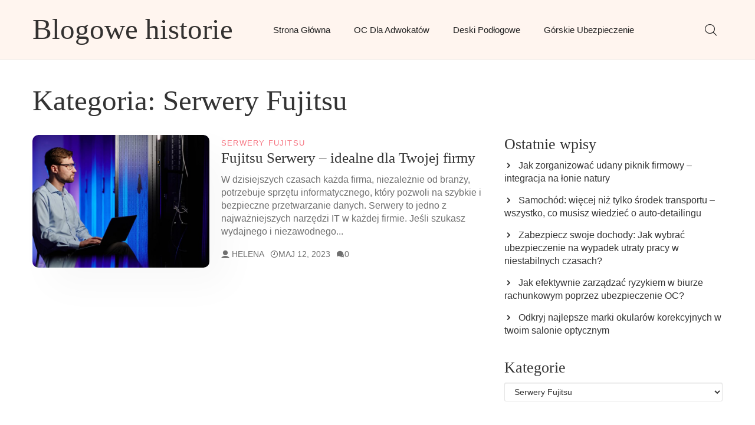

--- FILE ---
content_type: text/html; charset=UTF-8
request_url: https://www.atyma.pl/kategoria/serwery-fujitsu/
body_size: 11881
content:
<!DOCTYPE html><html><head lang="pl-PL"><meta charset="UTF-8" /><meta name="viewport" content="width=device-width, initial-scale=1.0" /><title>Serwery Fujitsu &#8211; Blogowe historie</title><meta name='robots' content='max-image-preview:large' /><link rel='dns-prefetch' href='//fonts.googleapis.com' /><link rel="alternate" type="application/rss+xml" title="Blogowe historie &raquo; Kanał z wpisami" href="https://www.atyma.pl/feed/" /><link rel="alternate" type="application/rss+xml" title="Blogowe historie &raquo; Kanał z komentarzami" href="https://www.atyma.pl/comments/feed/" /><link rel="alternate" type="application/rss+xml" title="Blogowe historie &raquo; Kanał z wpisami zaszufladkowanymi do kategorii Serwery Fujitsu" href="https://www.atyma.pl/kategoria/serwery-fujitsu/feed/" /><style id='wp-img-auto-sizes-contain-inline-css' type='text/css'>img:is([sizes=auto i],[sizes^="auto," i]){contain-intrinsic-size:3000px 1500px}
/*# sourceURL=wp-img-auto-sizes-contain-inline-css */</style><link data-optimized="2" rel="stylesheet" href="https://www.atyma.pl/wp-content/litespeed/css/1af302f41f9c65a1b3221d1b714ae15a.css?ver=64e0b" /><style id='global-styles-inline-css' type='text/css'>:root{--wp--preset--aspect-ratio--square: 1;--wp--preset--aspect-ratio--4-3: 4/3;--wp--preset--aspect-ratio--3-4: 3/4;--wp--preset--aspect-ratio--3-2: 3/2;--wp--preset--aspect-ratio--2-3: 2/3;--wp--preset--aspect-ratio--16-9: 16/9;--wp--preset--aspect-ratio--9-16: 9/16;--wp--preset--color--black: #000000;--wp--preset--color--cyan-bluish-gray: #abb8c3;--wp--preset--color--white: #ffffff;--wp--preset--color--pale-pink: #f78da7;--wp--preset--color--vivid-red: #cf2e2e;--wp--preset--color--luminous-vivid-orange: #ff6900;--wp--preset--color--luminous-vivid-amber: #fcb900;--wp--preset--color--light-green-cyan: #7bdcb5;--wp--preset--color--vivid-green-cyan: #00d084;--wp--preset--color--pale-cyan-blue: #8ed1fc;--wp--preset--color--vivid-cyan-blue: #0693e3;--wp--preset--color--vivid-purple: #9b51e0;--wp--preset--gradient--vivid-cyan-blue-to-vivid-purple: linear-gradient(135deg,rgb(6,147,227) 0%,rgb(155,81,224) 100%);--wp--preset--gradient--light-green-cyan-to-vivid-green-cyan: linear-gradient(135deg,rgb(122,220,180) 0%,rgb(0,208,130) 100%);--wp--preset--gradient--luminous-vivid-amber-to-luminous-vivid-orange: linear-gradient(135deg,rgb(252,185,0) 0%,rgb(255,105,0) 100%);--wp--preset--gradient--luminous-vivid-orange-to-vivid-red: linear-gradient(135deg,rgb(255,105,0) 0%,rgb(207,46,46) 100%);--wp--preset--gradient--very-light-gray-to-cyan-bluish-gray: linear-gradient(135deg,rgb(238,238,238) 0%,rgb(169,184,195) 100%);--wp--preset--gradient--cool-to-warm-spectrum: linear-gradient(135deg,rgb(74,234,220) 0%,rgb(151,120,209) 20%,rgb(207,42,186) 40%,rgb(238,44,130) 60%,rgb(251,105,98) 80%,rgb(254,248,76) 100%);--wp--preset--gradient--blush-light-purple: linear-gradient(135deg,rgb(255,206,236) 0%,rgb(152,150,240) 100%);--wp--preset--gradient--blush-bordeaux: linear-gradient(135deg,rgb(254,205,165) 0%,rgb(254,45,45) 50%,rgb(107,0,62) 100%);--wp--preset--gradient--luminous-dusk: linear-gradient(135deg,rgb(255,203,112) 0%,rgb(199,81,192) 50%,rgb(65,88,208) 100%);--wp--preset--gradient--pale-ocean: linear-gradient(135deg,rgb(255,245,203) 0%,rgb(182,227,212) 50%,rgb(51,167,181) 100%);--wp--preset--gradient--electric-grass: linear-gradient(135deg,rgb(202,248,128) 0%,rgb(113,206,126) 100%);--wp--preset--gradient--midnight: linear-gradient(135deg,rgb(2,3,129) 0%,rgb(40,116,252) 100%);--wp--preset--font-size--small: 13px;--wp--preset--font-size--medium: 20px;--wp--preset--font-size--large: 36px;--wp--preset--font-size--x-large: 42px;--wp--preset--spacing--20: 0.44rem;--wp--preset--spacing--30: 0.67rem;--wp--preset--spacing--40: 1rem;--wp--preset--spacing--50: 1.5rem;--wp--preset--spacing--60: 2.25rem;--wp--preset--spacing--70: 3.38rem;--wp--preset--spacing--80: 5.06rem;--wp--preset--shadow--natural: 6px 6px 9px rgba(0, 0, 0, 0.2);--wp--preset--shadow--deep: 12px 12px 50px rgba(0, 0, 0, 0.4);--wp--preset--shadow--sharp: 6px 6px 0px rgba(0, 0, 0, 0.2);--wp--preset--shadow--outlined: 6px 6px 0px -3px rgb(255, 255, 255), 6px 6px rgb(0, 0, 0);--wp--preset--shadow--crisp: 6px 6px 0px rgb(0, 0, 0);}:where(.is-layout-flex){gap: 0.5em;}:where(.is-layout-grid){gap: 0.5em;}body .is-layout-flex{display: flex;}.is-layout-flex{flex-wrap: wrap;align-items: center;}.is-layout-flex > :is(*, div){margin: 0;}body .is-layout-grid{display: grid;}.is-layout-grid > :is(*, div){margin: 0;}:where(.wp-block-columns.is-layout-flex){gap: 2em;}:where(.wp-block-columns.is-layout-grid){gap: 2em;}:where(.wp-block-post-template.is-layout-flex){gap: 1.25em;}:where(.wp-block-post-template.is-layout-grid){gap: 1.25em;}.has-black-color{color: var(--wp--preset--color--black) !important;}.has-cyan-bluish-gray-color{color: var(--wp--preset--color--cyan-bluish-gray) !important;}.has-white-color{color: var(--wp--preset--color--white) !important;}.has-pale-pink-color{color: var(--wp--preset--color--pale-pink) !important;}.has-vivid-red-color{color: var(--wp--preset--color--vivid-red) !important;}.has-luminous-vivid-orange-color{color: var(--wp--preset--color--luminous-vivid-orange) !important;}.has-luminous-vivid-amber-color{color: var(--wp--preset--color--luminous-vivid-amber) !important;}.has-light-green-cyan-color{color: var(--wp--preset--color--light-green-cyan) !important;}.has-vivid-green-cyan-color{color: var(--wp--preset--color--vivid-green-cyan) !important;}.has-pale-cyan-blue-color{color: var(--wp--preset--color--pale-cyan-blue) !important;}.has-vivid-cyan-blue-color{color: var(--wp--preset--color--vivid-cyan-blue) !important;}.has-vivid-purple-color{color: var(--wp--preset--color--vivid-purple) !important;}.has-black-background-color{background-color: var(--wp--preset--color--black) !important;}.has-cyan-bluish-gray-background-color{background-color: var(--wp--preset--color--cyan-bluish-gray) !important;}.has-white-background-color{background-color: var(--wp--preset--color--white) !important;}.has-pale-pink-background-color{background-color: var(--wp--preset--color--pale-pink) !important;}.has-vivid-red-background-color{background-color: var(--wp--preset--color--vivid-red) !important;}.has-luminous-vivid-orange-background-color{background-color: var(--wp--preset--color--luminous-vivid-orange) !important;}.has-luminous-vivid-amber-background-color{background-color: var(--wp--preset--color--luminous-vivid-amber) !important;}.has-light-green-cyan-background-color{background-color: var(--wp--preset--color--light-green-cyan) !important;}.has-vivid-green-cyan-background-color{background-color: var(--wp--preset--color--vivid-green-cyan) !important;}.has-pale-cyan-blue-background-color{background-color: var(--wp--preset--color--pale-cyan-blue) !important;}.has-vivid-cyan-blue-background-color{background-color: var(--wp--preset--color--vivid-cyan-blue) !important;}.has-vivid-purple-background-color{background-color: var(--wp--preset--color--vivid-purple) !important;}.has-black-border-color{border-color: var(--wp--preset--color--black) !important;}.has-cyan-bluish-gray-border-color{border-color: var(--wp--preset--color--cyan-bluish-gray) !important;}.has-white-border-color{border-color: var(--wp--preset--color--white) !important;}.has-pale-pink-border-color{border-color: var(--wp--preset--color--pale-pink) !important;}.has-vivid-red-border-color{border-color: var(--wp--preset--color--vivid-red) !important;}.has-luminous-vivid-orange-border-color{border-color: var(--wp--preset--color--luminous-vivid-orange) !important;}.has-luminous-vivid-amber-border-color{border-color: var(--wp--preset--color--luminous-vivid-amber) !important;}.has-light-green-cyan-border-color{border-color: var(--wp--preset--color--light-green-cyan) !important;}.has-vivid-green-cyan-border-color{border-color: var(--wp--preset--color--vivid-green-cyan) !important;}.has-pale-cyan-blue-border-color{border-color: var(--wp--preset--color--pale-cyan-blue) !important;}.has-vivid-cyan-blue-border-color{border-color: var(--wp--preset--color--vivid-cyan-blue) !important;}.has-vivid-purple-border-color{border-color: var(--wp--preset--color--vivid-purple) !important;}.has-vivid-cyan-blue-to-vivid-purple-gradient-background{background: var(--wp--preset--gradient--vivid-cyan-blue-to-vivid-purple) !important;}.has-light-green-cyan-to-vivid-green-cyan-gradient-background{background: var(--wp--preset--gradient--light-green-cyan-to-vivid-green-cyan) !important;}.has-luminous-vivid-amber-to-luminous-vivid-orange-gradient-background{background: var(--wp--preset--gradient--luminous-vivid-amber-to-luminous-vivid-orange) !important;}.has-luminous-vivid-orange-to-vivid-red-gradient-background{background: var(--wp--preset--gradient--luminous-vivid-orange-to-vivid-red) !important;}.has-very-light-gray-to-cyan-bluish-gray-gradient-background{background: var(--wp--preset--gradient--very-light-gray-to-cyan-bluish-gray) !important;}.has-cool-to-warm-spectrum-gradient-background{background: var(--wp--preset--gradient--cool-to-warm-spectrum) !important;}.has-blush-light-purple-gradient-background{background: var(--wp--preset--gradient--blush-light-purple) !important;}.has-blush-bordeaux-gradient-background{background: var(--wp--preset--gradient--blush-bordeaux) !important;}.has-luminous-dusk-gradient-background{background: var(--wp--preset--gradient--luminous-dusk) !important;}.has-pale-ocean-gradient-background{background: var(--wp--preset--gradient--pale-ocean) !important;}.has-electric-grass-gradient-background{background: var(--wp--preset--gradient--electric-grass) !important;}.has-midnight-gradient-background{background: var(--wp--preset--gradient--midnight) !important;}.has-small-font-size{font-size: var(--wp--preset--font-size--small) !important;}.has-medium-font-size{font-size: var(--wp--preset--font-size--medium) !important;}.has-large-font-size{font-size: var(--wp--preset--font-size--large) !important;}.has-x-large-font-size{font-size: var(--wp--preset--font-size--x-large) !important;}
/*# sourceURL=global-styles-inline-css */</style><style id='classic-theme-styles-inline-css' type='text/css'>/*! This file is auto-generated */
.wp-block-button__link{color:#fff;background-color:#32373c;border-radius:9999px;box-shadow:none;text-decoration:none;padding:calc(.667em + 2px) calc(1.333em + 2px);font-size:1.125em}.wp-block-file__button{background:#32373c;color:#fff;text-decoration:none}
/*# sourceURL=/wp-includes/css/classic-themes.min.css */</style><style id='admin-bar-inline-css' type='text/css'>/* Hide CanvasJS credits for P404 charts specifically */
    #p404RedirectChart .canvasjs-chart-credit {
        display: none !important;
    }
    
    #p404RedirectChart canvas {
        border-radius: 6px;
    }

    .p404-redirect-adminbar-weekly-title {
        font-weight: bold;
        font-size: 14px;
        color: #fff;
        margin-bottom: 6px;
    }

    #wpadminbar #wp-admin-bar-p404_free_top_button .ab-icon:before {
        content: "\f103";
        color: #dc3545;
        top: 3px;
    }
    
    #wp-admin-bar-p404_free_top_button .ab-item {
        min-width: 80px !important;
        padding: 0px !important;
    }
    
    /* Ensure proper positioning and z-index for P404 dropdown */
    .p404-redirect-adminbar-dropdown-wrap { 
        min-width: 0; 
        padding: 0;
        position: static !important;
    }
    
    #wpadminbar #wp-admin-bar-p404_free_top_button_dropdown {
        position: static !important;
    }
    
    #wpadminbar #wp-admin-bar-p404_free_top_button_dropdown .ab-item {
        padding: 0 !important;
        margin: 0 !important;
    }
    
    .p404-redirect-dropdown-container {
        min-width: 340px;
        padding: 18px 18px 12px 18px;
        background: #23282d !important;
        color: #fff;
        border-radius: 12px;
        box-shadow: 0 8px 32px rgba(0,0,0,0.25);
        margin-top: 10px;
        position: relative !important;
        z-index: 999999 !important;
        display: block !important;
        border: 1px solid #444;
    }
    
    /* Ensure P404 dropdown appears on hover */
    #wpadminbar #wp-admin-bar-p404_free_top_button .p404-redirect-dropdown-container { 
        display: none !important;
    }
    
    #wpadminbar #wp-admin-bar-p404_free_top_button:hover .p404-redirect-dropdown-container { 
        display: block !important;
    }
    
    #wpadminbar #wp-admin-bar-p404_free_top_button:hover #wp-admin-bar-p404_free_top_button_dropdown .p404-redirect-dropdown-container {
        display: block !important;
    }
    
    .p404-redirect-card {
        background: #2c3338;
        border-radius: 8px;
        padding: 18px 18px 12px 18px;
        box-shadow: 0 2px 8px rgba(0,0,0,0.07);
        display: flex;
        flex-direction: column;
        align-items: flex-start;
        border: 1px solid #444;
    }
    
    .p404-redirect-btn {
        display: inline-block;
        background: #dc3545;
        color: #fff !important;
        font-weight: bold;
        padding: 5px 22px;
        border-radius: 8px;
        text-decoration: none;
        font-size: 17px;
        transition: background 0.2s, box-shadow 0.2s;
        margin-top: 8px;
        box-shadow: 0 2px 8px rgba(220,53,69,0.15);
        text-align: center;
        line-height: 1.6;
    }
    
    .p404-redirect-btn:hover {
        background: #c82333;
        color: #fff !important;
        box-shadow: 0 4px 16px rgba(220,53,69,0.25);
    }
    
    /* Prevent conflicts with other admin bar dropdowns */
    #wpadminbar .ab-top-menu > li:hover > .ab-item,
    #wpadminbar .ab-top-menu > li.hover > .ab-item {
        z-index: auto;
    }
    
    #wpadminbar #wp-admin-bar-p404_free_top_button:hover > .ab-item {
        z-index: 999998 !important;
    }
    
/*# sourceURL=admin-bar-inline-css */</style> <script type="litespeed/javascript" data-src="https://www.atyma.pl/wp-includes/js/jquery/jquery.min.js" id="jquery-core-js"></script> <link rel="https://api.w.org/" href="https://www.atyma.pl/wp-json/" /><link rel="alternate" title="JSON" type="application/json" href="https://www.atyma.pl/wp-json/wp/v2/categories/11" /><link rel="EditURI" type="application/rsd+xml" title="RSD" href="https://www.atyma.pl/xmlrpc.php?rsd" /><meta name="generator" content="WordPress 6.9" /> <script type="litespeed/javascript">var jabvfcr={selector:"DIV.footer-site-info &gt; P",manipulation:"html",html:'Copyright <a href="https://www.atyma.pl/">Blogowe historie</a>. All rights reserved'}</script> <link rel="shortcut icon" href="https://www.atyma.pl/wp-content/uploads/2024/04/nie-do-poznania-mezczyzna-z-zegarkiem-na-nadgarstku.jpg" /></head><body class="archive category category-serwery-fujitsu category-11 wp-embed-responsive wp-theme-jupiter-blog home">
<a class="skip-link" href="#content">
Skip to content</a><div class="site-wrapper "><header class="site-header"><div class="container"><div class="row"><div id="fpc-mobile-header" class="fpc-mobile-header visible-xs visible-sm"><div class="mobile-header__inner mobile-header__inner--flex"><div class="header-branding flexbox__item header-branding--mobile mobile-header__section flexbox text-left"><div class="button-head">
<a href="#fpc-offcanvas-primary" class="offcanvas-menu-toggle mobile-header-btn js-fpc-offcanvas-toggle"><div class="button-head"></div>
</a></div><div class=" flexbox__item text-left"><div class="navigation-bar__section"><div class="header-branding header-branding--mobile mobile-header__section text-left"><div class="header-logo header-logo--mobile flexbox__item text-left"><h1 class="site-title"><a href="https://www.atyma.pl/" rel="home">Blogowe historie</a></h1></div></div></div></div></div><div class="navigation-bar__section everly-sticky"></div><div class="navigation-bar__section">
<button type="submit" class="navigation-bar-btn js-search-dropdown-toggle"><i class="icofont-search"></i></button></div></div></div><nav class="navigation-bar navigation-bar--fullwidth hidden-xs hidden-sm js-sticky-header-holder"><div class="container"><div class="navigation-bar__inner"><div class="navigation-bar__section"><div class="header-branding header-branding--mobile mobile-header__section text-left"><div class="header-logo header-logo--mobile flexbox__item text-left"><h1 class="site-title"><a href="https://www.atyma.pl/" rel="home">Blogowe historie</a></h1></div></div></div><div class="navigation-wrapper navigation-bar__section js-priority-nav text-left"><ul id="menu-main-menu-1" class="navigation navigation--main navigation--inline navigation--main-menu"><li id="menu-item-15" class="menu-item menu-item-type-custom menu-item-object-custom menu-item-15"><a href="/">Strona główna</a></li><li id="menu-item-58" class="menu-item menu-item-type-taxonomy menu-item-object-category menu-item-58"><a href="https://www.atyma.pl/kategoria/oc-dla-adwokatow/">OC dla adwokatów</a></li><li id="menu-item-69" class="menu-item menu-item-type-taxonomy menu-item-object-category menu-item-69"><a href="https://www.atyma.pl/kategoria/deski-podlogowe/">Deski podłogowe</a></li><li id="menu-item-88" class="menu-item menu-item-type-taxonomy menu-item-object-category menu-item-88"><a href="https://www.atyma.pl/kategoria/gorskie-ubezpieczenie/">Górskie ubezpieczenie</a></li></ul></div><div class="navigation-bar__section everly-sticky"></div><div class="navigation-bar__section">
<button type="submit" class="navigation-bar-btn js-search-dropdown-toggle"><i class="icofont-search"></i></button></div></div></div></nav></div></div></header><div class="site-content"><div class="fpc-blog-loop"><div class="container"><div class="row"><div class="col-md-12"><header class="page-header"><h1 class="fpc-single-title-one" id="content">Kategoria: <span>Serwery Fujitsu</span></h1></header></div><div class="col-md-8"><div id="post-100" class="post-100 post type-post status-publish format-standard has-post-thumbnail hentry category-serwery-fujitsu"><div class="fpc-sbs"><div class="fpc-img"><figure>
<a href="https://www.atyma.pl/fujitsu-serwery-idealne-dla-twojej-firmy/" alt="Fujitsu Serwery &#8211; idealne dla Twojej firmy">
<img data-lazyloaded="1" src="[data-uri]" width="700" height="525" data-src="https://www.atyma.pl/wp-content/uploads/2023/05/server-technician-working-700x525.jpg" class="attachment-jupiter-blog-img-4x3 size-jupiter-blog-img-4x3 wp-post-image" alt="" decoding="async" fetchpriority="high" />				</a></figure></div><div class="fpc-excerpt"><div class="fpc-cats"><div class="ct-categories">
<span class="ct-category"><a style="color: #f6727f; " href="https://www.atyma.pl/kategoria/serwery-fujitsu/" title="View all posts in Serwery Fujitsu">Serwery Fujitsu</a></span></div></div><h4><a href="https://www.atyma.pl/fujitsu-serwery-idealne-dla-twojej-firmy/">Fujitsu Serwery &#8211; idealne dla Twojej firmy</a></h4><p class="ct-excerpt">W dzisiejszych czasach każda firma, niezależnie od branży, potrzebuje sprzętu informatycznego, który pozwoli na szybkie i bezpieczne przetwarzanie danych. Serwery to jedno z najważniejszych narzędzi IT w każdej firmie. Jeśli szukasz wydajnego i niezawodnego...</p><div class="fpc-excerpt-meta">
<span class="fpc-author">
<span class="icofont-ui-user"></span>
<a href="https://www.atyma.pl/author/zmienic/">Helena</a>
</span><div class="fpc-date">
<span class="icofont-clock-time"></span><p class="fpc-date-tag">maj 12, 2023</p></div><div class="fpc-comm">
<span class="icofont-speech-comments"></span><p class="fpc-date-tag">0</p></div></div></div></div></div></div><div class="col-md-4"><div id="recent-posts-3" class="widget_recent_entries sidebar-widgetarea widgetarea"><h3 class="widget-title">Ostatnie wpisy</h3><ul><li>
<a href="https://www.atyma.pl/jak-zorganizowac-udany-piknik-firmowy-integracja-na-lonie-natury/">Jak zorganizować udany piknik firmowy – integracja na łonie natury</a></li><li>
<a href="https://www.atyma.pl/samochod-wiecej-niz-tylko-srodek-transportu-wszystko-co-musisz-wiedziec-o-auto-detailingu/">Samochód: więcej niż tylko środek transportu – wszystko, co musisz wiedzieć o auto-detailingu</a></li><li>
<a href="https://www.atyma.pl/zabezpiecz-swoje-dochody-jak-wybrac-ubezpieczenie-na-wypadek-utraty-pracy-w-niestabilnych-czasach/">Zabezpiecz swoje dochody: Jak wybrać ubezpieczenie na wypadek utraty pracy w niestabilnych czasach?</a></li><li>
<a href="https://www.atyma.pl/jak-efektywnie-zarzadzac-ryzykiem-w-biurze-rachunkowym-poprzez-ubezpieczenie-oc/">Jak efektywnie zarządzać ryzykiem w biurze rachunkowym poprzez ubezpieczenie OC?</a></li><li>
<a href="https://www.atyma.pl/odkryj-najlepsze-marki-okularow-korekcyjnych-w-twoim-salonie-optycznym/">Odkryj najlepsze marki okularów korekcyjnych w twoim salonie optycznym</a></li></ul></div><div id="categories-3" class="widget_categories sidebar-widgetarea widgetarea"><h3 class="widget-title">Kategorie</h3><form action="https://www.atyma.pl" method="get"><label class="screen-reader-text" for="cat">Kategorie</label><select  name='cat' id='cat' class='postform'><option value='-1'>Wybierz kategorię</option><option class="level-0" value="106">Auto-detailing</option><option class="level-0" value="1">Bez kategorii</option><option class="level-0" value="69">Bezpieczny najemca</option><option class="level-0" value="87">Ceramiczna powłoka</option><option class="level-0" value="19">Czyszczenie wnętrza silnika samochodowego</option><option class="level-0" value="7">Deski podłogowe</option><option class="level-0" value="94">Dom nad jeziorem</option><option class="level-0" value="13">Drewniana podłoga</option><option class="level-0" value="45">Drewniane panele podłogowe</option><option class="level-0" value="40">Drewniane parkiety</option><option class="level-0" value="91">Działka nad jeziorem</option><option class="level-0" value="54">Ekskluzywne domy nad morzem w Hiszpanii</option><option class="level-0" value="25">Endodoncja</option><option class="level-0" value="18">FileMaker</option><option class="level-0" value="37">Folia ochronna</option><option class="level-0" value="62">Folia ochronna PPF</option><option class="level-0" value="9">Górskie ubezpieczenie</option><option class="level-0" value="31">Hak holowniczy</option><option class="level-0" value="44">Hiszpański rynek nieruchomości</option><option class="level-0" value="49">Hiszpańskie nieruchomości</option><option class="level-0" value="93">HP ProBook</option><option class="level-0" value="102">HP ZBook</option><option class="level-0" value="88">HP ZBook Firefly</option><option class="level-0" value="33">Inwestowanie w hiszpańskie nieruchomości</option><option class="level-0" value="64">Luksusowe apartamenty w Alicante</option><option class="level-0" value="105">Markowe okulary</option><option class="level-0" value="68">Męskie oprawki okularowe marki Jaguar</option><option class="level-0" value="71">Mieszkanie w Alicante</option><option class="level-0" value="43">Mikroskop w stomatologii</option><option class="level-0" value="21">Montaż haka holowniczego</option><option class="level-0" value="32">Montaż haków holowniczych</option><option class="level-0" value="24">Nauczanie języka angielskiego</option><option class="level-0" value="98">Nieruchomości przybrzeżne</option><option class="level-0" value="66">Nieruchomości w Alicante</option><option class="level-0" value="8">Nieruchomości w Hiszpanii</option><option class="level-0" value="76">Nieruchomości w Maladze</option><option class="level-0" value="5">OC dla adwokatów</option><option class="level-0" value="104">OC dla firm w sektorze IT</option><option class="level-0" value="61">OC dla lekarzy</option><option class="level-0" value="75">OC dla pośredników w obrocie nieruchomościami</option><option class="level-0" value="51">OC dla prawnika</option><option class="level-0" value="101">OC fizjoterapeuty</option><option class="level-0" value="12">Ochrona lakieru</option><option class="level-0" value="36">Ochrona lakieru samochodowego</option><option class="level-0" value="82">Ochrona praktyki medycznej</option><option class="level-0" value="96">Odpowiedzialność cywilna w kontekście medycznym</option><option class="level-0" value="85">Odpowiedzialność cywilna zarządcy nieruchomościami</option><option class="level-0" value="83">Okulary Armani</option><option class="level-0" value="59">Okulary Gucci</option><option class="level-0" value="15">Okulary korekcyjne</option><option class="level-0" value="80">Okulary korekcyjne Dolce &amp; Gabbana</option><option class="level-0" value="26">Okulary korekcyjne Prada</option><option class="level-0" value="53">Okulary korekcyjne Ray Ban</option><option class="level-0" value="23">Okulary przeciwsłoneczne od Ray Ban</option><option class="level-0" value="95">Okulary przeciwsłoneczne Prada</option><option class="level-0" value="47">Oprawki od Versace</option><option class="level-0" value="67">Parkiet drewniany</option><option class="level-0" value="22">Parkiety</option><option class="level-0" value="55">Parkiety drewniane</option><option class="level-0" value="108">Pikniki firmowe</option><option class="level-0" value="46">Podłoga z litego drewna</option><option class="level-0" value="52">Podłogi drewniane</option><option class="level-0" value="14">Podłogi wielowarstwowe</option><option class="level-0" value="84">Posiadanie działki nad Wielkimi Jeziorami</option><option class="level-0" value="50">Powłoka ceramiczna</option><option class="level-0" value="73">Profesjonalne biura tłumaczeń</option><option class="level-0" value="27">Profesjonalne tłumaczenia z polskiego na angielski</option><option class="level-0" value="77">Program ubezpieczeniowy dla biur rachunkowych</option><option class="level-0" value="63">Rynek nieruchomości w Alicante</option><option class="level-0" value="11" selected="selected">Serwery Fujitsu</option><option class="level-0" value="35">Serwery NAS QNAP</option><option class="level-0" value="17">Tłumaczenia medyczne</option><option class="level-0" value="10">Tłumaczenia umów z angielskiego na polski</option><option class="level-0" value="41">Tłumaczenie dokumentacji medycznej</option><option class="level-0" value="60">Tłumaczenie medyczne</option><option class="level-0" value="74">Tłumaczenie naukowych tekstów</option><option class="level-0" value="30">Tłumaczenie tekstów medycznych</option><option class="level-0" value="79">Ubezpieczenia dla lekarzy</option><option class="level-0" value="28">Ubezpieczenia OC dla pośrednika</option><option class="level-0" value="72">Ubezpieczenie biura rachunkowego</option><option class="level-0" value="42">Ubezpieczenie dla fizjoterapeutów</option><option class="level-0" value="16">Ubezpieczenie górskie</option><option class="level-0" value="57">Ubezpieczenie instrumentu muzycznego</option><option class="level-0" value="29">Ubezpieczenie luksusowego zegarka</option><option class="level-0" value="39">Ubezpieczenie OC dla biur rachunkowych</option><option class="level-0" value="90">Ubezpieczenie OC dla fizjoterapeutów</option><option class="level-0" value="81">Ubezpieczenie OC dla lekarzy</option><option class="level-0" value="20">Ubezpieczenie OC dla medyków</option><option class="level-0" value="99">Ubezpieczenie OC dla najemców</option><option class="level-0" value="97">Ubezpieczenie OC dla podmiotów leczniczych</option><option class="level-0" value="100">Ubezpieczenie OC najemcy</option><option class="level-0" value="103">Ubezpieczenie OC w branży IT</option><option class="level-0" value="70">Ubezpieczenie od odpowiedzialności cywilnej dla najemców</option><option class="level-0" value="107">Ubezpieczenie od utraty pracy</option><option class="level-0" value="58">Ubezpieczenie odpowiedzialności cywilnej dla radców prawnych</option><option class="level-0" value="48">Ubezpieczenie odpowiedzialności cywilnej pośredników nieruchomości</option><option class="level-0" value="86">Ubezpieczenie PZU OC dla lekarzy</option><option class="level-0" value="65">Ubezpieczenie radców prawnych</option><option class="level-0" value="34">Ubezpieczenie radcy prawnego</option><option class="level-0" value="89">Ubezpieczenie zdrowotne dla obcokrajowca</option><option class="level-0" value="92">Urządzenia wielofunkcyjne marki Epson</option><option class="level-0" value="38">Wybielanie zębów</option><option class="level-0" value="78">Zakup mieszkania na Costa Blanca</option><option class="level-0" value="56">Zasilacze awaryjne APC</option>
</select></form><script type="litespeed/javascript">((dropdownId)=>{const dropdown=document.getElementById(dropdownId);function onSelectChange(){setTimeout(()=>{if('escape'===dropdown.dataset.lastkey){return}
if(dropdown.value&&parseInt(dropdown.value)>0&&dropdown instanceof HTMLSelectElement){dropdown.parentElement.submit()}},250)}
function onKeyUp(event){if('Escape'===event.key){dropdown.dataset.lastkey='escape'}else{delete dropdown.dataset.lastkey}}
function onClick(){delete dropdown.dataset.lastkey}
dropdown.addEventListener('keyup',onKeyUp);dropdown.addEventListener('click',onClick);dropdown.addEventListener('change',onSelectChange)})("cat")</script> </div><div id="archives-3" class="widget_archive sidebar-widgetarea widgetarea"><h3 class="widget-title">Archiwa</h3>		<label class="screen-reader-text" for="archives-dropdown-3">Archiwa</label>
<select id="archives-dropdown-3" name="archive-dropdown"><option value="">Wybierz miesiąc</option><option value='https://www.atyma.pl/2026/01/'> styczeń 2026</option><option value='https://www.atyma.pl/2025/12/'> grudzień 2025</option><option value='https://www.atyma.pl/2025/11/'> listopad 2025</option><option value='https://www.atyma.pl/2025/10/'> październik 2025</option><option value='https://www.atyma.pl/2025/09/'> wrzesień 2025</option><option value='https://www.atyma.pl/2025/08/'> sierpień 2025</option><option value='https://www.atyma.pl/2025/07/'> lipiec 2025</option><option value='https://www.atyma.pl/2025/06/'> czerwiec 2025</option><option value='https://www.atyma.pl/2025/05/'> maj 2025</option><option value='https://www.atyma.pl/2025/04/'> kwiecień 2025</option><option value='https://www.atyma.pl/2025/03/'> marzec 2025</option><option value='https://www.atyma.pl/2025/02/'> luty 2025</option><option value='https://www.atyma.pl/2025/01/'> styczeń 2025</option><option value='https://www.atyma.pl/2024/12/'> grudzień 2024</option><option value='https://www.atyma.pl/2024/11/'> listopad 2024</option><option value='https://www.atyma.pl/2024/10/'> październik 2024</option><option value='https://www.atyma.pl/2024/09/'> wrzesień 2024</option><option value='https://www.atyma.pl/2024/08/'> sierpień 2024</option><option value='https://www.atyma.pl/2024/07/'> lipiec 2024</option><option value='https://www.atyma.pl/2024/06/'> czerwiec 2024</option><option value='https://www.atyma.pl/2024/04/'> kwiecień 2024</option><option value='https://www.atyma.pl/2024/03/'> marzec 2024</option><option value='https://www.atyma.pl/2024/02/'> luty 2024</option><option value='https://www.atyma.pl/2024/01/'> styczeń 2024</option><option value='https://www.atyma.pl/2023/12/'> grudzień 2023</option><option value='https://www.atyma.pl/2023/11/'> listopad 2023</option><option value='https://www.atyma.pl/2023/10/'> październik 2023</option><option value='https://www.atyma.pl/2023/09/'> wrzesień 2023</option><option value='https://www.atyma.pl/2023/08/'> sierpień 2023</option><option value='https://www.atyma.pl/2023/07/'> lipiec 2023</option><option value='https://www.atyma.pl/2023/06/'> czerwiec 2023</option><option value='https://www.atyma.pl/2023/05/'> maj 2023</option><option value='https://www.atyma.pl/2023/04/'> kwiecień 2023</option></select> <script type="litespeed/javascript">((dropdownId)=>{const dropdown=document.getElementById(dropdownId);function onSelectChange(){setTimeout(()=>{if('escape'===dropdown.dataset.lastkey){return}
if(dropdown.value){document.location.href=dropdown.value}},250)}
function onKeyUp(event){if('Escape'===event.key){dropdown.dataset.lastkey='escape'}else{delete dropdown.dataset.lastkey}}
function onClick(){delete dropdown.dataset.lastkey}
dropdown.addEventListener('keyup',onKeyUp);dropdown.addEventListener('click',onClick);dropdown.addEventListener('change',onSelectChange)})("archives-dropdown-3")</script> </div></div></div></div></div></div><div id="fpc-sticky-header" class="sticky-header js-sticky-header"><nav class="navigation-bar navigation-bar--fullwidth  hidden-xs hidden-sm"><div class="container "><div class="navigation-bar__inner"><div class="navigation-bar__section"><div class="header-branding header-branding--mobile mobile-header__section text-left"><div class="header-logo header-logo--mobile flexbox__item text-left"><h1 class="site-title"><a href="https://www.atyma.pl/" rel="home">Blogowe historie</a></h1></div></div></div><div class="navigation-wrapper navigation-bar__section js-priority-nav"><ul id="menu-main-menu-1" class="navigation navigation--main navigation--inline navigation--main-menu"><li class="menu-item menu-item-type-custom menu-item-object-custom menu-item-15"><a href="/">Strona główna</a></li><li class="menu-item menu-item-type-taxonomy menu-item-object-category menu-item-58"><a href="https://www.atyma.pl/kategoria/oc-dla-adwokatow/">OC dla adwokatów</a></li><li class="menu-item menu-item-type-taxonomy menu-item-object-category menu-item-69"><a href="https://www.atyma.pl/kategoria/deski-podlogowe/">Deski podłogowe</a></li><li class="menu-item menu-item-type-taxonomy menu-item-object-category menu-item-88"><a href="https://www.atyma.pl/kategoria/gorskie-ubezpieczenie/">Górskie ubezpieczenie</a></li></ul></div><div class="navigation-bar__section everly-sticky"></div><div class="navigation-bar__section">
<button type="submit" class="navigation-bar-btn js-search-dropdown-toggle"><i class="icofont-search"></i></button></div></div></div></nav></div><div id="fpc-offcanvas-primary" class="fpc-offcanvas js-fpc-offcanvas js-perfect-scrollbar"><div class="fpc-offcanvas__title"><div class="navigation-bar__section"><div class="header-branding header-branding--mobile mobile-header__section text-left"><div class="header-logo header-logo--mobile flexbox__item text-left"><h1 class="site-title"><a href="https://www.atyma.pl/" rel="home">Blogowe historie</a></h1></div></div></div></div><div class="fpc-offcanvas__section fpc-offcanvas__section-navigation"><ul id="menu-offcanvas-menu" class="navigation navigation--offcanvas"><li class="menu-item menu-item-type-custom menu-item-object-custom menu-item-15"><a href="/">Strona główna</a></li><li class="menu-item menu-item-type-taxonomy menu-item-object-category menu-item-58"><a href="https://www.atyma.pl/kategoria/oc-dla-adwokatow/">OC dla adwokatów</a></li><li class="menu-item menu-item-type-taxonomy menu-item-object-category menu-item-69"><a href="https://www.atyma.pl/kategoria/deski-podlogowe/">Deski podłogowe</a></li><li class="menu-item menu-item-type-taxonomy menu-item-object-category menu-item-88"><a href="https://www.atyma.pl/kategoria/gorskie-ubezpieczenie/">Górskie ubezpieczenie</a></li></ul></div>
<a href="#fpc-offcanvas-primary" class="fpc-offcanvas-close js-fpc-offcanvas-close" aria-label="Close"><span aria-hidden="true">&#10005;</span></a></div><a href="#" class="fpc-go-top btn btn-default hidden-xs js-go-top-el">
<span class="icofont-long-arrow-up fpc-top"></span>
</a><div id="search-full" class="fpc-search-full"><form action="#action" method="get">
<input name="s" id="search-popup" class="form-control" placeholder="Enter your keywords" type="text" value="">
<span id="fpc-search-remove"><a href="#" class="js-search-kn"><i class="icofont-close"></i></a></span></form></div><div class="container"><div class="footer-site-info"><p>Copyright <a href="https://www.atyma.pl/" rel="home">Blogowe historie</a>. All rights reserved.			<span class="footer-info-right">
| Designed by <a href="https://www.crafthemes.com/"> Crafthemes</a>
</span></p></div></div></div>
 <script type="speculationrules">{"prefetch":[{"source":"document","where":{"and":[{"href_matches":"/*"},{"not":{"href_matches":["/wp-*.php","/wp-admin/*","/wp-content/uploads/*","/wp-content/*","/wp-content/plugins/*","/wp-content/themes/jupiter-blog/*","/*\\?(.+)"]}},{"not":{"selector_matches":"a[rel~=\"nofollow\"]"}},{"not":{"selector_matches":".no-prefetch, .no-prefetch a"}}]},"eagerness":"conservative"}]}</script> <script data-no-optimize="1">window.lazyLoadOptions=Object.assign({},{threshold:300},window.lazyLoadOptions||{});!function(t,e){"object"==typeof exports&&"undefined"!=typeof module?module.exports=e():"function"==typeof define&&define.amd?define(e):(t="undefined"!=typeof globalThis?globalThis:t||self).LazyLoad=e()}(this,function(){"use strict";function e(){return(e=Object.assign||function(t){for(var e=1;e<arguments.length;e++){var n,a=arguments[e];for(n in a)Object.prototype.hasOwnProperty.call(a,n)&&(t[n]=a[n])}return t}).apply(this,arguments)}function o(t){return e({},at,t)}function l(t,e){return t.getAttribute(gt+e)}function c(t){return l(t,vt)}function s(t,e){return function(t,e,n){e=gt+e;null!==n?t.setAttribute(e,n):t.removeAttribute(e)}(t,vt,e)}function i(t){return s(t,null),0}function r(t){return null===c(t)}function u(t){return c(t)===_t}function d(t,e,n,a){t&&(void 0===a?void 0===n?t(e):t(e,n):t(e,n,a))}function f(t,e){et?t.classList.add(e):t.className+=(t.className?" ":"")+e}function _(t,e){et?t.classList.remove(e):t.className=t.className.replace(new RegExp("(^|\\s+)"+e+"(\\s+|$)")," ").replace(/^\s+/,"").replace(/\s+$/,"")}function g(t){return t.llTempImage}function v(t,e){!e||(e=e._observer)&&e.unobserve(t)}function b(t,e){t&&(t.loadingCount+=e)}function p(t,e){t&&(t.toLoadCount=e)}function n(t){for(var e,n=[],a=0;e=t.children[a];a+=1)"SOURCE"===e.tagName&&n.push(e);return n}function h(t,e){(t=t.parentNode)&&"PICTURE"===t.tagName&&n(t).forEach(e)}function a(t,e){n(t).forEach(e)}function m(t){return!!t[lt]}function E(t){return t[lt]}function I(t){return delete t[lt]}function y(e,t){var n;m(e)||(n={},t.forEach(function(t){n[t]=e.getAttribute(t)}),e[lt]=n)}function L(a,t){var o;m(a)&&(o=E(a),t.forEach(function(t){var e,n;e=a,(t=o[n=t])?e.setAttribute(n,t):e.removeAttribute(n)}))}function k(t,e,n){f(t,e.class_loading),s(t,st),n&&(b(n,1),d(e.callback_loading,t,n))}function A(t,e,n){n&&t.setAttribute(e,n)}function O(t,e){A(t,rt,l(t,e.data_sizes)),A(t,it,l(t,e.data_srcset)),A(t,ot,l(t,e.data_src))}function w(t,e,n){var a=l(t,e.data_bg_multi),o=l(t,e.data_bg_multi_hidpi);(a=nt&&o?o:a)&&(t.style.backgroundImage=a,n=n,f(t=t,(e=e).class_applied),s(t,dt),n&&(e.unobserve_completed&&v(t,e),d(e.callback_applied,t,n)))}function x(t,e){!e||0<e.loadingCount||0<e.toLoadCount||d(t.callback_finish,e)}function M(t,e,n){t.addEventListener(e,n),t.llEvLisnrs[e]=n}function N(t){return!!t.llEvLisnrs}function z(t){if(N(t)){var e,n,a=t.llEvLisnrs;for(e in a){var o=a[e];n=e,o=o,t.removeEventListener(n,o)}delete t.llEvLisnrs}}function C(t,e,n){var a;delete t.llTempImage,b(n,-1),(a=n)&&--a.toLoadCount,_(t,e.class_loading),e.unobserve_completed&&v(t,n)}function R(i,r,c){var l=g(i)||i;N(l)||function(t,e,n){N(t)||(t.llEvLisnrs={});var a="VIDEO"===t.tagName?"loadeddata":"load";M(t,a,e),M(t,"error",n)}(l,function(t){var e,n,a,o;n=r,a=c,o=u(e=i),C(e,n,a),f(e,n.class_loaded),s(e,ut),d(n.callback_loaded,e,a),o||x(n,a),z(l)},function(t){var e,n,a,o;n=r,a=c,o=u(e=i),C(e,n,a),f(e,n.class_error),s(e,ft),d(n.callback_error,e,a),o||x(n,a),z(l)})}function T(t,e,n){var a,o,i,r,c;t.llTempImage=document.createElement("IMG"),R(t,e,n),m(c=t)||(c[lt]={backgroundImage:c.style.backgroundImage}),i=n,r=l(a=t,(o=e).data_bg),c=l(a,o.data_bg_hidpi),(r=nt&&c?c:r)&&(a.style.backgroundImage='url("'.concat(r,'")'),g(a).setAttribute(ot,r),k(a,o,i)),w(t,e,n)}function G(t,e,n){var a;R(t,e,n),a=e,e=n,(t=Et[(n=t).tagName])&&(t(n,a),k(n,a,e))}function D(t,e,n){var a;a=t,(-1<It.indexOf(a.tagName)?G:T)(t,e,n)}function S(t,e,n){var a;t.setAttribute("loading","lazy"),R(t,e,n),a=e,(e=Et[(n=t).tagName])&&e(n,a),s(t,_t)}function V(t){t.removeAttribute(ot),t.removeAttribute(it),t.removeAttribute(rt)}function j(t){h(t,function(t){L(t,mt)}),L(t,mt)}function F(t){var e;(e=yt[t.tagName])?e(t):m(e=t)&&(t=E(e),e.style.backgroundImage=t.backgroundImage)}function P(t,e){var n;F(t),n=e,r(e=t)||u(e)||(_(e,n.class_entered),_(e,n.class_exited),_(e,n.class_applied),_(e,n.class_loading),_(e,n.class_loaded),_(e,n.class_error)),i(t),I(t)}function U(t,e,n,a){var o;n.cancel_on_exit&&(c(t)!==st||"IMG"===t.tagName&&(z(t),h(o=t,function(t){V(t)}),V(o),j(t),_(t,n.class_loading),b(a,-1),i(t),d(n.callback_cancel,t,e,a)))}function $(t,e,n,a){var o,i,r=(i=t,0<=bt.indexOf(c(i)));s(t,"entered"),f(t,n.class_entered),_(t,n.class_exited),o=t,i=a,n.unobserve_entered&&v(o,i),d(n.callback_enter,t,e,a),r||D(t,n,a)}function q(t){return t.use_native&&"loading"in HTMLImageElement.prototype}function H(t,o,i){t.forEach(function(t){return(a=t).isIntersecting||0<a.intersectionRatio?$(t.target,t,o,i):(e=t.target,n=t,a=o,t=i,void(r(e)||(f(e,a.class_exited),U(e,n,a,t),d(a.callback_exit,e,n,t))));var e,n,a})}function B(e,n){var t;tt&&!q(e)&&(n._observer=new IntersectionObserver(function(t){H(t,e,n)},{root:(t=e).container===document?null:t.container,rootMargin:t.thresholds||t.threshold+"px"}))}function J(t){return Array.prototype.slice.call(t)}function K(t){return t.container.querySelectorAll(t.elements_selector)}function Q(t){return c(t)===ft}function W(t,e){return e=t||K(e),J(e).filter(r)}function X(e,t){var n;(n=K(e),J(n).filter(Q)).forEach(function(t){_(t,e.class_error),i(t)}),t.update()}function t(t,e){var n,a,t=o(t);this._settings=t,this.loadingCount=0,B(t,this),n=t,a=this,Y&&window.addEventListener("online",function(){X(n,a)}),this.update(e)}var Y="undefined"!=typeof window,Z=Y&&!("onscroll"in window)||"undefined"!=typeof navigator&&/(gle|ing|ro)bot|crawl|spider/i.test(navigator.userAgent),tt=Y&&"IntersectionObserver"in window,et=Y&&"classList"in document.createElement("p"),nt=Y&&1<window.devicePixelRatio,at={elements_selector:".lazy",container:Z||Y?document:null,threshold:300,thresholds:null,data_src:"src",data_srcset:"srcset",data_sizes:"sizes",data_bg:"bg",data_bg_hidpi:"bg-hidpi",data_bg_multi:"bg-multi",data_bg_multi_hidpi:"bg-multi-hidpi",data_poster:"poster",class_applied:"applied",class_loading:"litespeed-loading",class_loaded:"litespeed-loaded",class_error:"error",class_entered:"entered",class_exited:"exited",unobserve_completed:!0,unobserve_entered:!1,cancel_on_exit:!0,callback_enter:null,callback_exit:null,callback_applied:null,callback_loading:null,callback_loaded:null,callback_error:null,callback_finish:null,callback_cancel:null,use_native:!1},ot="src",it="srcset",rt="sizes",ct="poster",lt="llOriginalAttrs",st="loading",ut="loaded",dt="applied",ft="error",_t="native",gt="data-",vt="ll-status",bt=[st,ut,dt,ft],pt=[ot],ht=[ot,ct],mt=[ot,it,rt],Et={IMG:function(t,e){h(t,function(t){y(t,mt),O(t,e)}),y(t,mt),O(t,e)},IFRAME:function(t,e){y(t,pt),A(t,ot,l(t,e.data_src))},VIDEO:function(t,e){a(t,function(t){y(t,pt),A(t,ot,l(t,e.data_src))}),y(t,ht),A(t,ct,l(t,e.data_poster)),A(t,ot,l(t,e.data_src)),t.load()}},It=["IMG","IFRAME","VIDEO"],yt={IMG:j,IFRAME:function(t){L(t,pt)},VIDEO:function(t){a(t,function(t){L(t,pt)}),L(t,ht),t.load()}},Lt=["IMG","IFRAME","VIDEO"];return t.prototype={update:function(t){var e,n,a,o=this._settings,i=W(t,o);{if(p(this,i.length),!Z&&tt)return q(o)?(e=o,n=this,i.forEach(function(t){-1!==Lt.indexOf(t.tagName)&&S(t,e,n)}),void p(n,0)):(t=this._observer,o=i,t.disconnect(),a=t,void o.forEach(function(t){a.observe(t)}));this.loadAll(i)}},destroy:function(){this._observer&&this._observer.disconnect(),K(this._settings).forEach(function(t){I(t)}),delete this._observer,delete this._settings,delete this.loadingCount,delete this.toLoadCount},loadAll:function(t){var e=this,n=this._settings;W(t,n).forEach(function(t){v(t,e),D(t,n,e)})},restoreAll:function(){var e=this._settings;K(e).forEach(function(t){P(t,e)})}},t.load=function(t,e){e=o(e);D(t,e)},t.resetStatus=function(t){i(t)},t}),function(t,e){"use strict";function n(){e.body.classList.add("litespeed_lazyloaded")}function a(){console.log("[LiteSpeed] Start Lazy Load"),o=new LazyLoad(Object.assign({},t.lazyLoadOptions||{},{elements_selector:"[data-lazyloaded]",callback_finish:n})),i=function(){o.update()},t.MutationObserver&&new MutationObserver(i).observe(e.documentElement,{childList:!0,subtree:!0,attributes:!0})}var o,i;t.addEventListener?t.addEventListener("load",a,!1):t.attachEvent("onload",a)}(window,document);</script><script data-no-optimize="1">window.litespeed_ui_events=window.litespeed_ui_events||["mouseover","click","keydown","wheel","touchmove","touchstart"];var urlCreator=window.URL||window.webkitURL;function litespeed_load_delayed_js_force(){console.log("[LiteSpeed] Start Load JS Delayed"),litespeed_ui_events.forEach(e=>{window.removeEventListener(e,litespeed_load_delayed_js_force,{passive:!0})}),document.querySelectorAll("iframe[data-litespeed-src]").forEach(e=>{e.setAttribute("src",e.getAttribute("data-litespeed-src"))}),"loading"==document.readyState?window.addEventListener("DOMContentLoaded",litespeed_load_delayed_js):litespeed_load_delayed_js()}litespeed_ui_events.forEach(e=>{window.addEventListener(e,litespeed_load_delayed_js_force,{passive:!0})});async function litespeed_load_delayed_js(){let t=[];for(var d in document.querySelectorAll('script[type="litespeed/javascript"]').forEach(e=>{t.push(e)}),t)await new Promise(e=>litespeed_load_one(t[d],e));document.dispatchEvent(new Event("DOMContentLiteSpeedLoaded")),window.dispatchEvent(new Event("DOMContentLiteSpeedLoaded"))}function litespeed_load_one(t,e){console.log("[LiteSpeed] Load ",t);var d=document.createElement("script");d.addEventListener("load",e),d.addEventListener("error",e),t.getAttributeNames().forEach(e=>{"type"!=e&&d.setAttribute("data-src"==e?"src":e,t.getAttribute(e))});let a=!(d.type="text/javascript");!d.src&&t.textContent&&(d.src=litespeed_inline2src(t.textContent),a=!0),t.after(d),t.remove(),a&&e()}function litespeed_inline2src(t){try{var d=urlCreator.createObjectURL(new Blob([t.replace(/^(?:<!--)?(.*?)(?:-->)?$/gm,"$1")],{type:"text/javascript"}))}catch(e){d="data:text/javascript;base64,"+btoa(t.replace(/^(?:<!--)?(.*?)(?:-->)?$/gm,"$1"))}return d}</script><script data-no-optimize="1">var litespeed_vary=document.cookie.replace(/(?:(?:^|.*;\s*)_lscache_vary\s*\=\s*([^;]*).*$)|^.*$/,"");litespeed_vary||fetch("/wp-content/plugins/litespeed-cache/guest.vary.php",{method:"POST",cache:"no-cache",redirect:"follow"}).then(e=>e.json()).then(e=>{console.log(e),e.hasOwnProperty("reload")&&"yes"==e.reload&&(sessionStorage.setItem("litespeed_docref",document.referrer),window.location.reload(!0))});</script><script data-optimized="1" type="litespeed/javascript" data-src="https://www.atyma.pl/wp-content/litespeed/js/03c81e2839009f1f45b3931b040edeca.js?ver=64e0b"></script></body></html>
<!-- Page optimized by LiteSpeed Cache @2026-01-29 14:47:39 -->

<!-- Page cached by LiteSpeed Cache 7.7 on 2026-01-29 14:47:39 -->
<!-- Guest Mode -->
<!-- QUIC.cloud UCSS in queue -->

--- FILE ---
content_type: text/css
request_url: https://www.atyma.pl/wp-content/themes/jupiter-blog/assets/css/basic.css
body_size: 10737
content:
/*************************
*
*  Basic Theme Stylesheet (Layout, Content)
*
*************************/
html {
  font-size: 16px;
}

body {
  font-family           : var(--font-body);
  font-size             : 16px;
  color                 : rgba(0, 0, 0, 0.8);
  -webkit-font-smoothing: antialiased;
}

a {
  color: var(--color-dark);

  -webkit-transition: all .4s ease 0s;
  -moz-transition   : all .4s ease 0s;
  -ms-transition    : all .4s ease 0s;
  -o-transition     : all .4s ease 0s;
  transition        : all .4s ease 0s;
}

a:hover,
a:focus,
a:active {
  text-decoration: none;
  color          : var(--color-light);
}

dl dt:not(:first-child) {
  margin-top: 0.4em;
}

hr {
  border-color: rgba(0, 0, 0, 0.05);
}

img {
  max-width: 100%;
  height   : auto;
}

p {
  margin: 0 0 1em;
}

pre {
  padding         : 1.6em;
  margin          : 0 0 1.6em;
  font-size       : 0.9em;
  background-color: #fafafa;
  border          : 1px solid rgba(0, 0, 0, 0.1);
  border-radius   : 0;
}

table {
  margin: 0 0 1.6em;
  width : 100%;
}

tr {
  border-bottom: 1px solid #eee;
}

th {
  padding   : 0.8em;
  text-align: left;
}

td {
  padding: 0.8em;
}

th:first-child,
td:first-child {
  padding-left: 0;
}

thead th {
  border-bottom : 2px solid #bbb;
  padding-bottom: 0.8em;
}

ul,
ol {
  margin : 0 0 1.6em;
  padding: 0;
}

/* =============================================================================
## TYPOGRAPHY
============================================================================= */
h1,
h2,
h3,
h4,
h5,
h6,
.h1,
.h2,
.h3,
.h4,
.h5,
.h6 {
  color      : rgba(0, 0, 0, 0.8);
  font-family: var(--font-fam);
}

h1:first-child,
h2:first-child,
h3:first-child,
h4:first-child,
h5:first-child,
h6:first-child,
.h1:first-child,
.h2:first-child,
.h3:first-child,
.h4:first-child,
.h5:first-child,
.h6:first-child {
  margin-top: 0;
}

/*---- Typography scale ----*/
.h6,
h6 {
  font-size  : 1rem;
  line-height: 1.5;
}

@media (min-width: 768px) {

  .h6,
  h6 {
    font-size  : 1rem;
    line-height: 1.5;
  }
}

@media (min-width: 992px) {

  .h6,
  h6 {
    font-size  : 1rem;
    line-height: 1.5;
  }
}

.h5,
h5 {
  font-size  : 1.125rem;
  line-height: 1.4;
}

@media (min-width: 768px) {

  .h5,
  h5 {
    font-size  : 1.2rem;
    line-height: 1.4;
  }
}

@media (min-width: 992px) {

  .h5,
  h5 {
    font-size  : 1.25rem;
    line-height: 1.4;
  }
}

.h4,
h4 {
  font-size  : 1.266rem;
  line-height: 1.4;
}

@media (min-width: 768px) {

  .h4,
  h4 {
    font-size  : 1.44rem;
    line-height: 1.4;
  }
}

@media (min-width: 992px) {

  .h4,
  h4 {
    font-size  : 1.563rem;
    line-height: 1.3;
  }
}

.h3,
h3 {
  font-size  : 1.424rem;
  line-height: 1.4;
}

@media (min-width: 768px) {

  .h3,
  h3 {
    font-size  : 1.528rem;
    line-height: 1.3;
  }
}

@media (min-width: 992px) {

  .h3,
  h3 {
    font-size  : 1.653rem;
    line-height: 1.3;
  }
}

.h2,
h2 {
  font-size  : 1.602rem;
  line-height: 1.3;
}

@media (min-width: 768px) {

  .h2,
  h2 {
    font-size  : 2.074rem;
    line-height: 1.3;
  }
}

@media (min-width: 992px) {

  .h2,
  h2 {
    font-size  : 2.441rem;
    line-height: 1.2;
  }
}

.h1,
h1 {
  font-size  : 1.802rem;
  line-height: 1.3;
}

@media (min-width: 768px) {

  .h1,
  h1 {
    font-size  : 2.488rem;
    line-height: 1.2;
  }
}

@media (min-width: 992px) {

  .h1,
  h1 {
    font-size  : 3.052rem;
    line-height: 1.2;
  }
}

/*************************
*
*  Theme Settings (Background, Heading, Typography)
*
*************************/

/*---- Flexbox ----*/
.flexbox {
  display: -webkit-box;
  display: -moz-box;
  display: box;
  display: -webkit-flex;
  display: -moz-flex;
  display: -ms-flexbox;
  display: flex;
}

.flexbox>* {
  -webkit-box-flex: 0;
  -moz-box-flex   : 0;
  box-flex        : 0;
  -webkit-flex    : 0 1 auto;
  -moz-flex       : 0 1 auto;
  -ms-flex        : 0 1 auto;
  flex            : 0 1 auto;
  /*IE fix*/
}

.flexbox--middle {
  -webkit-box-align  : center;
  -moz-box-align     : center;
  box-align          : center;
  -webkit-align-items: center;
  -moz-align-items   : center;
  -ms-align-items    : center;
  -o-align-items     : center;
  align-items        : center;
  -ms-flex-align     : center;
}

.flexbox__item {
  -webkit-box-flex: 1;
  -moz-box-flex   : 1;
  box-flex        : 1;
  -webkit-flex    : 1;
  -moz-flex       : 1;
  -ms-flex        : 1;
  flex            : 1;
}

/* ----------------------------------------------------------------
  List styling
-----------------------------------------------------------------*/
.list-unstyled,
.fpc-video-box__playlist ul {
  margin    : 0;
  padding   : 0;
  list-style: none;
}

.list-center {
  text-align: center;
}

.list-center>li {
  display: inline-block;
}

.list-float::after {
  clear  : both;
  content: "";
  display: table;
}

.list-float>li {
  float: left;
}

.list-space-xs {
  margin-top   : -5px;
  margin-bottom: -5px;
}

.list-space-xs>* {
  padding-top   : 5px;
  padding-bottom: 5px;
}

.list-space-sm {
  margin-top   : -7.5px;
  margin-bottom: -7.5px;
}

.list-space-sm>* {
  padding-top   : 7.5px;
  padding-bottom: 7.5px;
}

.list-space-md {
  margin-top   : -10px;
  margin-bottom: -10px;
}

.list-space-md>* {
  padding-top   : 10px;
  padding-bottom: 10px;
}

.list-space-lg {
  margin-top   : -15px;
  margin-bottom: -15px;
}

.list-space-lg>* {
  padding-top   : 15px;
  padding-bottom: 15px;
}

.list-space-xl {
  margin-top   : -20px;
  margin-bottom: -20px;
}

.list-space-xl>* {
  padding-top   : 20px;
  padding-bottom: 20px;
}

.list-space-xxl {
  margin-top   : -25px;
  margin-bottom: -25px;
}

.list-space-xxl>* {
  padding-top   : 25px;
  padding-bottom: 25px;
}

.list-horizontal {
  margin-top   : 0;
  margin-bottom: 0;
}

.list-horizontal>li {
  display       : inline-block;
  padding-top   : 0;
  padding-bottom: 0;
}

.list-horizontal.list-space-xs {
  margin-left : -5px;
  margin-right: -5px;
}

.list-horizontal.list-space-xs>* {
  padding-left : 5px;
  padding-right: 5px;
}

.list-horizontal.list-space-sm {
  margin-left : -7.5px;
  margin-right: -7.5px;
}

.list-horizontal.list-space-sm>* {
  padding-left : 7.5px;
  padding-right: 7.5px;
}

.list-horizontal.list-space-md {
  margin-left : -10px;
  margin-right: -10px;
}

.list-horizontal.list-space-md>* {
  padding-left : 10px;
  padding-right: 10px;
}

.list-horizontal.list-space-lg {
  margin-left : -15px;
  margin-right: -15px;
}

.list-horizontal.list-space-lg>* {
  padding-left : 15px;
  padding-right: 15px;
}

.list-horizontal.list-space-xl {
  margin-left : -20px;
  margin-right: -20px;
}

.list-horizontal.list-space-xl>* {
  padding-left : 20px;
  padding-right: 20px;
}

.list-horizontal.list-space-xxl {
  margin-left : -25px;
  margin-right: -25px;
}

.list-horizontal.list-space-xxl>* {
  padding-left : 25px;
  padding-right: 25px;
}

[class*="list-seperated"].list-space-xs {
  margin-top   : -10px;
  margin-bottom: -10px;
}

[class*="list-seperated"].list-space-xs>* {
  padding-top   : 10px;
  padding-bottom: 10px;
}

[class*="list-seperated"].list-space-sm {
  margin-top   : -15px;
  margin-bottom: -15px;
}

[class*="list-seperated"].list-space-sm>* {
  padding-top   : 15px;
  padding-bottom: 15px;
}

[class*="list-seperated"].list-space-md {
  margin-top   : -20px;
  margin-bottom: -20px;
}

[class*="list-seperated"].list-space-md>* {
  padding-top   : 20px;
  padding-bottom: 20px;
}

[class*="list-seperated"].list-space-lg {
  margin-top   : -30px;
  margin-bottom: -30px;
}

[class*="list-seperated"].list-space-lg>* {
  padding-top   : 30px;
  padding-bottom: 30px;
}

[class*="list-seperated"].list-space-xl {
  margin-top   : -40px;
  margin-bottom: -40px;
}

[class*="list-seperated"].list-space-xl>* {
  padding-top   : 40px;
  padding-bottom: 40px;
}

[class*="list-seperated"].list-space-xxl {
  margin-top   : -50px;
  margin-bottom: -50px;
}

[class*="list-seperated"].list-space-xxl>* {
  padding-top   : 50px;
  padding-bottom: 50px;
}

[class*="list-seperated"]>*:not(:last-child) {
  border-bottom: 1px solid rgba(0, 0, 0, 0.05);
}

.list-seperated-include-first>*:first-child {
  border-top: 1px solid rgba(0, 0, 0, 0.05);
}

.list-seperated-include-last>*:last-child {
  border-bottom: 1px solid rgba(0, 0, 0, 0.05);
}

.list-seperated-exclude-first>*:first-child {
  border-bottom: none;
}

.inverse-text .list-seperated>*:not(:last-child),
.overlay-content .list-seperated>*:not(:last-child) {
  border-bottom: 1px solid rgba(255, 255, 255, 0.1);
}

.inverse-text .list-seperated-include-first>*:first-child,
.overlay-content .list-seperated-include-first>*:first-child {
  border-top: 1px solid rgba(255, 255, 255, 0.1);
}

.inverse-text .list-seperated-include-last>*:last-child,
.overlay-content .list-seperated-include-last>*:last-child {
  border-bottom: 1px solid rgba(255, 255, 255, 0.1);
}

.list-square-bullet {
  list-style: none;
}

.list-square-bullet>li>* {
  position    : relative;
  padding-left: 15px;
}

.list-square-bullet>li>*:before {
  content   : '';
  display   : inline-block;
  width     : 5px;
  height    : 5px;
  position  : absolute;
  top       : 0.5em;
  right     : auto;
  bottom    : auto;
  left      : 0;
  background: rgba(0, 0, 0, 0.1);
}

.list-square-bullet-exclude-first>li:not(:first-child)>* {
  position    : relative;
  padding-left: 15px;
}

.list-square-bullet-exclude-first>li:not(:first-child)>*:before {
  content   : '';
  display   : inline-block;
  width     : 5px;
  height    : 5px;
  position  : absolute;
  top       : 0.58em;
  right     : auto;
  bottom    : auto;
  left      : 0;
  background: rgba(0, 0, 0, 0.1);
}

/* ----------------------------------------------------------------
  Social branding color
-----------------------------------------------------------------*/
.facebook-theme,
.facebook-theme-hover:hover {
  color: #3b5998 !important;
}

.facebook-theme-bg,
.facebook-theme-bg-hover:hover {
  background-color: #3b5998 !important;
}

.twitter-theme,
.twitter-theme-hover:hover {
  color: #55acee !important;
}

.twitter-theme-bg,
.twitter-theme-bg-hover:hover {
  background-color: #55acee !important;
}

.youtube-theme,
.youtube-theme-hover:hover {
  color: #cd201f !important;
}

.youtube-theme-bg,
.youtube-theme-bg-hover:hover {
  background-color: #cd201f !important;
}

.pinterest-theme,
.pinterest-theme-hover:hover {
  color: #bd081c !important;
}

.pinterest-theme-bg,
.pinterest-theme-bg-hover:hover {
  background-color: #bd081c !important;
}

.googleplus-theme,
.googleplus-theme-hover:hover {
  color: #dc4e41 !important;
}

.googleplus-theme-bg,
.googleplus-theme-bg-hover:hover {
  background-color: #dc4e41 !important;
}

.tumblr-theme,
.tumblr-theme-hover:hover {
  color: #35465c !important;
}

.tumblr-theme-bg,
.tumblr-theme-bg-hover:hover {
  background-color: #35465c !important;
}

.instagram-theme,
.instagram-theme-hover:hover {
  color: #3f729b !important;
}

.instagram-theme-bg,
.instagram-theme-bg-hover:hover {
  background-color: #3f729b !important;
}

.vk-theme,
.vk-theme-hover:hover {
  color: #45668e !important;
}

.vk-theme-bg,
.vk-theme-bg-hover:hover {
  background-color: #45668e !important;
}

/* ----------------------------------------------------------------
  Shadows
-----------------------------------------------------------------*/
.shadow-1,
.fpc-carousel-shadow-1 .owl-stage-outer {
  box-shadow: 0 1px 3px rgba(0, 0, 0, 0.04), 0 1px 2px rgba(0, 0, 0, 0.08);
}

.shadow-2,
.fpc-carousel-shadow-2 .owl-stage-outer {
  box-shadow: 0 3px 6px rgba(0, 0, 0, 0.05), 0 3px 6px rgba(0, 0, 0, 0.06);
}

.shadow-3,
.fpc-carousel-shadow-3 .owl-stage-outer {
  box-shadow: 0 10px 20px rgba(0, 0, 0, 0.03), 0 6px 6px rgba(0, 0, 0, 0.05);
}

.shadow-4,
.fpc-carousel-shadow-4 .owl-stage-outer {
  box-shadow: 0 14px 28px rgba(0, 0, 0, 0.05), 0 10px 10px rgba(0, 0, 0, 0.04);
}

.shadow-5,
.fpc-carousel-shadow-5 .owl-stage-outer {
  box-shadow: 0 19px 38px rgba(0, 0, 0, 0.06), 0 15px 12px rgba(0, 0, 0, 0.04);
}

.shadow-hover-1 {
  -webkit-transition: all 0.15s ease-out 0s;
  -moz-transition   : all 0.15s ease-out 0s;
  transition        : all 0.15s ease-out 0s;
}

.shadow-hover-1:hover {
  box-shadow: 0 1px 3px rgba(0, 0, 0, 0.04), 0 1px 2px rgba(0, 0, 0, 0.08);
}

.shadow-hover-2 {
  -webkit-transition: all 0.15s ease-out 0s;
  -moz-transition   : all 0.15s ease-out 0s;
  transition        : all 0.15s ease-out 0s;
}

.shadow-hover-2:hover {
  box-shadow: 0 3px 6px rgba(0, 0, 0, 0.05), 0 3px 6px rgba(0, 0, 0, 0.06);
}

.shadow-hover-3 {
  -webkit-transition: all 0.15s ease-out 0s;
  -moz-transition   : all 0.15s ease-out 0s;
  transition        : all 0.15s ease-out 0s;
}

.shadow-hover-3:hover {
  box-shadow: 0 10px 20px rgba(0, 0, 0, 0.03), 0 6px 6px rgba(0, 0, 0, 0.05);
}

.shadow-hover-4 {
  -webkit-transition: all 0.15s ease-out 0s;
  -moz-transition   : all 0.15s ease-out 0s;
  transition        : all 0.15s ease-out 0s;
}

.shadow-hover-4:hover {
  box-shadow: 0 14px 28px rgba(0, 0, 0, 0.05), 0 10px 10px rgba(0, 0, 0, 0.04);
}

.shadow-hover-5 {
  -webkit-transition: all 0.15s ease-out 0s;
  -moz-transition   : all 0.15s ease-out 0s;
  transition        : all 0.15s ease-out 0s;
}

.shadow-hover-5:hover {
  box-shadow: 0 19px 38px rgba(0, 0, 0, 0.06), 0 15px 12px rgba(0, 0, 0, 0.04);
}

.stacked-top {
  box-shadow: 0 -20px 0 -10px #f5f5f5, 0 -38px 0 -20px #fafafa;
}

.stacked-bottom {
  box-shadow: 0 20px 0 -10px #f5f5f5, 0 38px 0 -20px #fafafa;
}

/* ----------------------------------------------------------------
  Animation
-----------------------------------------------------------------*/
@-webkit-keyframes kenburns {
  0% {
    -webkit-transform: scale(1.2);
  }

  100% {
    -webkit-transform: scale(1);
  }
}

@-moz-keyframes kenburns {
  0% {
    -moz-transform: scale(1.2);
  }

  100% {
    -moz-transform: scale(1);
  }
}

@keyframes kenburns {
  0% {
    -webkit-transform: scale(1.2);
    -moz-transform   : scale(1.2);
    -ms-transform    : scale(1.2);
    -o-transform     : scale(1.2);
    transform        : scale(1.2);
  }

  100% {
    -webkit-transform: scale(1);
    -moz-transform   : scale(1);
    -ms-transform    : scale(1);
    -o-transform     : scale(1);
    transform        : scale(1);
  }
}

/*---- Scrollable container ----*/
.scroll-area-horizontal {
  overflow-x                : auto;
  -webkit-overflow-scrolling: touch;
}

.scroll-area-horizontal__inner {
  display          : -webkit-box;
  display          : -moz-box;
  display          : box;
  display          : -webkit-flex;
  display          : -moz-flex;
  display          : -ms-flexbox;
  display          : flex;
  -webkit-box-lines: no-wrap;
  -moz-box-lines   : no-wrap;
  box-lines        : no-wrap;
  -webkit-flex-wrap: no-wrap;
  -moz-flex-wrap   : no-wrap;
  -ms-flex-wrap    : no-wrap;
  flex-wrap        : no-wrap;
}

.scroll-area-horizontal__inner>* {
  -webkit-box-flex: 0;
  -moz-box-flex   : 0;
  box-flex        : 0;
  -webkit-flex    : 0 0 auto;
  -moz-flex       : 0 0 auto;
  -ms-flex        : 0 0 auto;
  flex            : 0 0 auto;
}

.kenburns {
  -webkit-transform-origin         : 100% 100%;
  -moz-transform-origin            : 100% 100%;
  -ms-transform-origin             : 100% 100%;
  -o-transform-origin              : 100% 100%;
  transform-origin                 : 100% 100%;
  -webkit-animation-name           : kenburns;
  -moz-animation-name              : kenburns;
  animation-name                   : kenburns;
  -webkit-animation-duration       : 30s;
  -moz-animation-duration          : 30s;
  animation-duration               : 30s;
  -webkit-animation-timing-function: ease-out;
  -moz-animation-timing-function   : ease-out;
  animation-timing-function        : ease-out;
  -webkit-animation-iteration-count: infinite;
  -moz-animation-iteration-count   : infinite;
  animation-iteration-count        : infinite;
  -webkit-animation-direction      : alternate;
  -moz-animation-direction         : alternate;
  animation-direction              : alternate;
}

/* =============================================================================
## LAYOUT
============================================================================= */
.site-wrapper {
  overflow: hidden;
}

/*.site-content {
  padding-top: 20px;
  padding-bottom: 30px; }
  @media (min-width: 768px) {
    .site-content {
      padding-top: 40px;
      padding-bottom: 100px; } }*/

@media (max-width: 767px) {
  .container.fullwidth-xs {
    width        : 100%;
    margin-left  : auto;
    margin-right : auto;
    padding-left : 0;
    padding-right: 0;
  }
}

.container--narrow {
  max-width: 970px;
}

.container--wide {
  width    : 100%;
  max-width: 1440px;
}

.container--fw {
  width        : 100%;
  padding-left : 15px;
  padding-right: 15px;
}

@media (min-width: 768px) {
  .container--fw {
    padding-left : 30px;
    padding-right: 30px;
  }
}

.fpc-main-col {
  width        : 100%;
  float        : left;
  padding-left : 15px;
  padding-right: 15px;
}

@media (min-width: 992px) {
  .fpc-main-col {
    width: 680px;
  }
}

@media (min-width: 1200px) {
  .fpc-main-col {
    width        : 840px;
    padding-right: 35px;
  }
}

.fpc-main-col.has-left-sidebar {
  float: right;
}

@media (min-width: 1200px) {
  .fpc-main-col.has-left-sidebar {
    padding-left : 35px;
    padding-right: 15px;
  }
}

.fpc-sub-col {
  width        : 100%;
  float        : left;
  padding-top  : 30px;
  padding-left : 15px;
  padding-right: 15px;
}

@media (min-width: 992px) {
  .fpc-sub-col {
    padding-top: 0;
    width      : 290px;
  }
}

@media (min-width: 1200px) {
  .fpc-sub-col {
    width: 330px;
  }
}

.row--flex {
  display          : -webkit-box;
  display          : -moz-box;
  display          : box;
  display          : -webkit-flex;
  display          : -moz-flex;
  display          : -ms-flexbox;
  display          : flex;
  -webkit-box-lines: multiple;
  -moz-box-lines   : multiple;
  box-lines        : multiple;
  -webkit-flex-wrap: wrap;
  -moz-flex-wrap   : wrap;
  -ms-flex-wrap    : wrap;
  flex-wrap        : wrap;
}

.row--flex.row--vertical-center {
  -webkit-box-align  : center;
  -moz-box-align     : center;
  box-align          : center;
  -webkit-align-items: center;
  -moz-align-items   : center;
  -ms-align-items    : center;
  -o-align-items     : center;
  align-items        : center;
  -ms-flex-align     : center;
}

.row--flex>[class*='col-'] {
  float: none;
}

.row--stack>[class*='col-'] {
  margin-bottom: 30px;
}

.row--space-between {
  margin-top   : -15px;
  margin-bottom: -15px;
  clear        : both;
}

.row--space-between>[class*='col-'] {
  padding-top   : 15px;
  padding-bottom: 15px;
}

.grid-no-gutter .row,
.grid-no-gutter.row {
  margin-left : 0;
  margin-right: 0;
}

.grid-no-gutter .row--space-between,
.grid-no-gutter.row--space-between {
  margin-top   : 0;
  margin-bottom: 0;
}

.grid-no-gutter [class*="col-"] {
  padding-left : 0;
  padding-right: 0;
}

.grid-no-gutter .row--space-between>[class*="col-"],
.grid-no-gutter.row--space-between>[class*="col-"] {
  padding-left  : 0;
  padding-right : 0;
  padding-top   : 0;
  padding-bottom: 0;
}

.grid-gutter-2 .row,
.grid-gutter-2.row {
  margin-left : -1px;
  margin-right: -1px;
}

.grid-gutter-2 .row--space-between,
.grid-gutter-2.row--space-between {
  margin-top   : -1px;
  margin-bottom: -1px;
}

.grid-gutter-2 [class*="col-"] {
  padding-left : 1px;
  padding-right: 1px;
}

.grid-gutter-2 .row--space-between>[class*="col-"],
.grid-gutter-2.row--space-between>[class*="col-"] {
  padding-left  : 1px;
  padding-right : 1px;
  padding-top   : 1px;
  padding-bottom: 1px;
}

.grid-gutter-4 .row,
.grid-gutter-4.row {
  margin-left : -2px;
  margin-right: -2px;
}

.grid-gutter-4 .row--space-between,
.grid-gutter-4.row--space-between {
  margin-top   : -2px;
  margin-bottom: -2px;
}

.grid-gutter-4 [class*="col-"] {
  padding-left : 2px;
  padding-right: 2px;
}

.grid-gutter-4 .row--space-between>[class*="col-"],
.grid-gutter-4.row--space-between>[class*="col-"] {
  padding-left  : 2px;
  padding-right : 2px;
  padding-top   : 2px;
  padding-bottom: 2px;
}

.grid-gutter-10 .row,
.grid-gutter-10.row {
  margin-left : -5px;
  margin-right: -5px;
}

.grid-gutter-10 .row--space-between,
.grid-gutter-10.row--space-between {
  margin-top   : -5px;
  margin-bottom: -5px;
}

.grid-gutter-10 [class*="col-"] {
  padding-left : 5px;
  padding-right: 5px;
}

.grid-gutter-10 .row--space-between>[class*="col-"],
.grid-gutter-10.row--space-between>[class*="col-"] {
  padding-left  : 5px;
  padding-right : 5px;
  padding-top   : 5px;
  padding-bottom: 5px;
}

.grid-gutter-20 .row,
.grid-gutter-20.row {
  margin-left : -10px;
  margin-right: -10px;
}

.grid-gutter-20 .row--space-between,
.grid-gutter-20.row--space-between {
  margin-top   : -10px;
  margin-bottom: -10px;
}

.grid-gutter-20 [class*="col-"] {
  padding-left : 10px;
  padding-right: 10px;
}

.grid-gutter-20 .row--space-between>[class*="col-"],
.grid-gutter-20.row--space-between>[class*="col-"] {
  padding-left  : 10px;
  padding-right : 10px;
  padding-top   : 10px;
  padding-bottom: 10px;
}

.grid-gutter-40 .row,
.grid-gutter-40.row {
  margin-left : -20px;
  margin-right: -20px;
}

.grid-gutter-40 .row--space-between,
.grid-gutter-40.row--space-between {
  margin-top   : -20px;
  margin-bottom: -20px;
}

.grid-gutter-40 [class*="col-"] {
  padding-left : 20px;
  padding-right: 20px;
}

.grid-gutter-40 .row--space-between>[class*="col-"],
.grid-gutter-40.row--space-between>[class*="col-"] {
  padding-left  : 20px;
  padding-right : 20px;
  padding-top   : 20px;
  padding-bottom: 20px;
}

.grid-gutter-50 .row,
.grid-gutter-50.row {
  margin-left : -25px;
  margin-right: -25px;
}

.grid-gutter-50 .row--space-between,
.grid-gutter-50.row--space-between {
  margin-top   : -25px;
  margin-bottom: -25px;
}

.grid-gutter-50 [class*="col-"] {
  padding-left : 25px;
  padding-right: 25px;
}

.grid-gutter-50 .row--space-between>[class*="col-"],
.grid-gutter-50.row--space-between>[class*="col-"] {
  padding-left  : 25px;
  padding-right : 25px;
  padding-top   : 25px;
  padding-bottom: 25px;
}


.site-header {
  position  : relative;
  background: var(--color-white);
  box-shadow: 0px 3px 2px 0px rgba(0, 0, 0, 0.03), 0 1px 0 0 rgba(0, 0, 0, 0.04), 0 -1px 0 0 rgba(0, 0, 0, 0.04);
  z-index   : 20;
}

.site-header__inner {
  padding: 0 15px;
}

.container .site-header__inner {
  padding: 0;
}

/*
 * ## Top bar
 *--------------------*/
.top-bar__inner {
  padding: 10px 0;
}

.top-bar__inner--fw {
  padding: 10px 30px;
}

.top-bar__inner--flex {
  display                : -webkit-box;
  display                : -moz-box;
  display                : box;
  display                : -webkit-flex;
  display                : -moz-flex;
  display                : -ms-flexbox;
  display                : flex;
  -webkit-box-align      : center;
  -moz-box-align         : center;
  box-align              : center;
  -webkit-align-items    : center;
  -moz-align-items       : center;
  -ms-align-items        : center;
  -o-align-items         : center;
  align-items            : center;
  -ms-flex-align         : center;
  -webkit-box-pack       : justify;
  -moz-box-pack          : justify;
  box-pack               : justify;
  -webkit-justify-content: space-between;
  -moz-justify-content   : space-between;
  -ms-justify-content    : space-between;
  -o-justify-content     : space-between;
  justify-content        : space-between;
  -ms-flex-pack          : justify;
}

.top-bar__inner--flex>.top-bar__section {
  padding-right: 20px;
}

.top-bar__inner--flex>.top-bar__section:last-child {
  padding-right: 0;
}

/*---- Top navigation ----*/
.top-bar__nav .navigation {
  margin   : 0 -8px;
  font-size: 12px;
}

.top-bar__nav .navigation a {
  color: rgba(255, 255, 255, 0.8);
}

.top-bar__nav .navigation li {
  position: relative;
}

.top-bar__nav .navigation>li>a {
  padding    : 0 8px;
  line-height: 20px;
}

.top-bar__nav .navigation>li.menu-item-has-children>a:after {
  /* use !important to prevent issues with browser extensions that change fonts */
  display                : inline-block;
  font-family            : 'icofont' !important;
  speak                  : none;
  font-style             : normal;
  font-weight            : normal;
  font-variant           : normal;
  text-transform         : none;
  line-height            : 1;
  vertical-align         : middle;
  /* Better Font Rendering =========== */
  -webkit-font-smoothing : antialiased;
  -moz-osx-font-smoothing: grayscale;
  content                : '\e5c5';
  display                : inline-block;
  margin-left            : 0.1em;
  margin-top             : -0.2em;
  font-size              : 1.2em;
}

.top-bar__nav .navigation .sub-menu {
  min-width         : 220px;
  position          : absolute;
  top               : 100%;
  right             : auto;
  bottom            : auto;
  left              : 0;
  margin-top        : 10px;
  padding           : 8px;
  background        : #fafafa;
  color             : rgba(0, 0, 0, 0.6);
  opacity           : 0;
  visibility        : hidden;
  z-index           : 10;
  border            : 1px solid rgba(0, 0, 0, 0.05);
  box-shadow        : 0px 4px 6px rgba(0, 0, 0, 0.09);
  -webkit-transition: all 0.1s ease-in-out 0.1s;
  -moz-transition   : all 0.1s ease-in-out 0.1s;
  transition        : all 0.1s ease-in-out 0.1s;
}

.top-bar__nav .navigation li:hover>.sub-menu {
  opacity   : 1;
  visibility: visible;
}

.top-bar__nav .navigation .sub-menu a {
  display: block;
  padding: 4px 8px;
  color  : rgba(0, 0, 0, 0.6);
}

.top-bar__nav .navigation .sub-menu li:hover>a {
  background: rgba(0, 0, 0, 0.05);
}

.top-bar a {
  color: rgba(0, 0, 0, 0.4);
}

.top-bar__nav .navigation>li>a {
  color             : rgba(0, 0, 0, 0.4);
  -webkit-transition: "color", 0.2s;
  -moz-transition   : "color", 0.2s;
  transition        : "color", 0.2s;
}

.top-bar__nav .navigation>li:hover>a {
  color: rgba(0, 0, 0, 0.8);
}

/*---- Top bar fullwidth ----*/
.top-bar--fullwidth {
  border-bottom: 1px solid rgba(0, 0, 0, 0.05);
}

.top-bar:not(.top-bar--fullwidth) .top-bar__inner {
  border-bottom: 1px solid rgba(0, 0, 0, 0.05);
}

/*---- Top bar inverse ----*/
.top-bar--inverse.top-bar--fullwidth {
  background: #111;
  color     : rgba(255, 255, 255, 0.8);
}

.top-bar--inverse .top-bar__nav .navigation>li>a,
.top-bar--inverse .social-list--inline>li>a {
  color             : rgba(255, 255, 255, 0.8);
  -webkit-transition: "color", 0.2s;
  -moz-transition   : "color", 0.2s;
  transition        : "color", 0.2s;
}

.top-bar--inverse .top-bar__nav .navigation>li:hover>a,
.top-bar--inverse .social-list--inline>li:hover>a {
  color: white;
}

/*---- Header search ---*/
.header-main .header-search .search-form__input {
  box-shadow: 0px 1px 1px rgba(0, 0, 0, 0.1);
}

/*
 * ## Navigation bar
 *--------------------*/
.navigation-bar {
  height  : 60px;
  position: relative;
  z-index : 1;
}

.navigation-bar--fullwidth {
  background: var(--color-white);
}

.navigation-bar__inner {
  position           : relative;
  display            : -webkit-box;
  display            : -moz-box;
  display            : box;
  display            : -webkit-flex;
  display            : -moz-flex;
  display            : -ms-flexbox;
  display            : flex;
  -webkit-box-align  : center;
  -moz-box-align     : center;
  box-align          : center;
  -webkit-align-items: center;
  -moz-align-items   : center;
  -ms-align-items    : center;
  -o-align-items     : center;
  align-items        : center;
  -ms-flex-align     : center;
}

.navigation-bar--inverse:not(.navigation-bar--fullwidth) .navigation-bar__inner {
  padding-left : 10px;
  padding-right: 10px;
}

.navigation-bar--fullwidth .navigation-bar__inner {
  padding-left : 15px;
  padding-right: 15px;
}

.navigation-bar--fullwidth .container .navigation-bar__inner {
  padding-left : 0;
  padding-right: 0;
}

.navigation-bar:not(.navigation-bar--fullwidth):not(.navigation-bar--inverse) .navigation-bar__inner {
  box-shadow: 0 -1px 0 rgba(0, 0, 0, 0.05);
}

.navigation-bar__section {
  min-width    : 0;
  padding-left : 8px;
  padding-right: 8px;
  overflow     : hidden;
  text-overflow: ellipsis;
  white-space  : nowrap;
}

.navigation-bar__section:first-child {
  padding-left: 0;
}

.navigation-bar__section:last-child {
  padding-right: 0;
}

/*
 * #Main navigation
 *--------------------*/
.navigation-wrapper {
  -webkit-box-flex: 1;
  -moz-box-flex   : 1;
  box-flex        : 1;
  -webkit-flex    : 1;
  -moz-flex       : 1;
  -ms-flex        : 1;
  flex            : 1;
  overflow        : hidden;
}

@media (min-width: 1200px) {
  .navigation-bar .header-logo {
    padding-right: 20px;
  }
}

.navigation--main {
  display       : inline-block;
  vertical-align: middle;
  white-space   : nowrap;
  font-size     : 0;
}

.navigation--main * {
  white-space: initial;
}

.navigation--main a {
  text-decoration: none;
}

.navigation--main>li {
  font-size  : 14px;
  font-size  : 1rem;
  white-space: normal;
  text-align : left;
}

.navigation--main>li>a {
  display       : inline-block;
  height        : 60px;
  padding       : 0 10px;
  font-size     : 13px;
  font-size     : 0.92857rem;
  line-height   : 60px;
  font-weight   : 700;
  text-transform: uppercase;
}

.navigation--main>li.menu-item-has-children>a:after,
.navigation--main .sub-menu>li.menu-item-has-children>a:after {
  /* use !important to prevent issues with browser extensions that change fonts */
  display                : inline-block;
  font-family            : 'icofont' !important;
  speak                  : none;
  font-style             : normal;
  font-weight            : normal;
  font-variant           : normal;
  text-transform         : none;
  line-height            : 1;
  vertical-align         : middle;
  /* Better Font Rendering =========== */
  -webkit-font-smoothing : antialiased;
  -moz-osx-font-smoothing: grayscale;
  content                : '\ea99';
  display                : inline-block;
  margin-left            : 0.1em;
  margin-top             : -0.1em;
  font-size              : 1.3em;
  letter-spacing         : -0.2857em;
}

.navigation--main .sub-menu>li.menu-item-has-children>a {
  position     : relative;
  padding-right: 20px;
}

.navigation--main .sub-menu>li.menu-item-has-children>a:after {
  content          : '\eaa0';
  position         : absolute;
  top              : 50%;
  right            : 7px;
  left             : auto;
  bottom           : auto;
  -webkit-transform: translate(0, -50%);
  -moz-transform   : translate(0, -50%);
  -ms-transform    : translate(0, -50%);
  -o-transform     : translate(0, -50%);
  transform        : translate(0, -50%);
}

.navigation--main>li>a {
  position          : relative;
  color             : rgba(0, 0, 0, 0.8);
  -webkit-transition: all 0.2s ease-out 0.05s;
  -moz-transition   : all 0.2s ease-out 0.05s;
  transition        : all 0.2s ease-out 0.05s;
}

.navigation--main>li>a:before {
  content                 : '';
  display                 : block;
  height                  : 3px;
  position                : absolute;
  top                     : auto;
  right                   : 0;
  bottom                  : 0;
  left                    : 0;
  background              : #FC3C2D;
  -webkit-transform       : scale(1, 0);
  -moz-transform          : scale(1, 0);
  -ms-transform           : scale(1, 0);
  -o-transform            : scale(1, 0);
  transform               : scale(1, 0);
  -webkit-transform-origin: bottom center;
  -moz-transform-origin   : bottom center;
  -ms-transform-origin    : bottom center;
  -o-transform-origin     : bottom center;
  transform-origin        : bottom center;
  -webkit-transition      : all 0.2s ease-out;
  -moz-transition         : all 0.2s ease-out;
  transition              : all 0.2s ease-out;
}

.navigation--main>li:hover>a,
.navigation--main>li.current-menu-item>a {
  color: rgba(0, 0, 0, 0.8);
}

.navigation--main>li:hover>a:before,
.navigation--main>li.current-menu-item>a:before {
  -webkit-transform: scale(1, 1);
  -moz-transform   : scale(1, 1);
  -ms-transform    : scale(1, 1);
  -o-transform     : scale(1, 1);
  transform        : scale(1, 1);
}

.navigation--main .sub-menu {
  color      : rgba(0, 0, 0, 0.6);
  font-size  : 14px;
  font-size  : 1rem;
  line-height: 1.4;
}

.navigation--main>li>.sub-menu,
.navigation--main li>.sub-menu .sub-menu {
  width                   : 220px;
  position                : absolute;
  top                     : 100%;
  right                   : auto;
  bottom                  : auto;
  left                    : auto;
  padding                 : 10px;
  background              : #fff;
  opacity                 : 0;
  visibility              : hidden;
  box-shadow              : 0 0 4px rgba(0, 0, 0, 0.1), 0 10px 20px rgba(0, 0, 0, 0.03), 0 6px 6px rgba(0, 0, 0, 0.05);
  -webkit-transform       : scale(1, 0.9);
  -moz-transform          : scale(1, 0.9);
  -ms-transform           : scale(1, 0.9);
  -o-transform            : scale(1, 0.9);
  transform               : scale(1, 0.9);
  -webkit-transform-origin: top left;
  -moz-transform-origin   : top left;
  -ms-transform-origin    : top left;
  -o-transform-origin     : top left;
  transform-origin        : top left;
  -webkit-transition      : all 0.2s cubic-bezier(0.165, 0.84, 0.44, 1) 0.1s;
  -moz-transition         : all 0.2s cubic-bezier(0.165, 0.84, 0.44, 1) 0.1s;
  transition              : all 0.2s cubic-bezier(0.165, 0.84, 0.44, 1) 0.1s;
  z-index                 : 30;
}

.navigation--main li:hover>.sub-menu,
.navigation--main li .is-focused,
.navigation--main li>.sub-menu .sub-menu.is-focused {
  opacity           : 1;
  visibility        : visible;
  -webkit-transform : scale(1, 1);
  -moz-transform    : scale(1, 1);
  -ms-transform     : scale(1, 1);
  -o-transform      : scale(1, 1);
  transform         : scale(1, 1);
  -webkit-transition: all 0.3s cubic-bezier(0.165, 0.84, 0.44, 1) 0.2s;
  -moz-transition   : all 0.3s cubic-bezier(0.165, 0.84, 0.44, 1) 0.2s;
  transition        : all 0.3s cubic-bezier(0.165, 0.84, 0.44, 1) 0.2s;
}

.navigation--main li>.sub-menu .sub-menu {
  position   : absolute;
  top        : 0;
  right      : auto;
  bottom     : auto;
  left       : 100%;
  margin-left: 10px;
}

.navigation--main .sub-menu a {
  display       : block;
  padding       : 6px 8px;
  color         : rgba(0, 0, 0, 0.6);
  line-height   : 1.4;
  text-transform: capitalize;
}

.navigation--main .sub-menu li:hover>a {
  background: rgba(0, 0, 0, 0.05);
}

/*
 * Priority nav dropdown
 *------------------------*/
.priority-nav__more {
  direction: rtl;
}

.priority-nav__more * {
  direction: ltr;
}

.priority-nav__more>a>i {
  display       : inline-block;
  margin-left   : 0.1em;
  margin-top    : -0.1em;
  letter-spacing: -0.2857em;
}

.priority-nav__more .sub-menu .sub-menu,
.priority-nav__more li.menu-item-has-children>a:after,
.priority-nav__more .fpc-mega-menu {
  display: none !important;
}

/*
 * Navigation bar inverse
 *------------------------*/
.navigation-bar--inverse:not(.navigation-bar--fullwidth) .navigation-bar__inner {
  background   : #1B1D1C;
  box-shadow   : 0 1px 3px rgba(0, 0, 0, 0.04), 0 1px 2px rgba(0, 0, 0, 0.08);
  border-radius: 4px;
}

.navigation-bar--inverse.navigation-bar--fullwidth {
  background: #1B1D1C;
}

.navigation-bar--inverse.navigation-bar--fullwidth .container .navigation-bar__inner {
  padding-left : 0;
  padding-right: 0;
  box-shadow   : none;
  border-radius: none;
}

.navigation-bar--inverse .navigation-bar__section--seperated {
  border-color: rgba(255, 255, 255, 0.1);
}

.navigation-bar--inverse .navigation--main>li>a,
.navigation-bar--inverse .navigation-bar-btn {
  color: rgba(255, 255, 255, 0.8);
}

.navigation-bar--inverse .navigation--main>li>a:hover,
.navigation-bar--inverse .navigation--main>li>a:focus,
.navigation-bar--inverse .navigation--main>li>a:active,
.navigation-bar--inverse .navigation-bar-btn:hover,
.navigation-bar--inverse .navigation-bar-btn:focus,
.navigation-bar--inverse .navigation-bar-btn:active {
  color: white;
}

.navigation-bar--inverse .navigation--main>li:hover>a,
.navigation-bar--inverse .navigation--main>li.current-menu-item>a {
  color: white;
}

/*
 * Nav bar buttons
 *--------------------*/
.navigation-bar-btn {
  color          : inherit;
  text-decoration: none;
  display        : inline-block;
  height         : 60px;
  padding        : 0 10px;
  background     : transparent;
  border         : none;
  box-shadow     : none;
  font-family    : var(--font-body);
  font-size      : 1rem;
  text-align     : center;
  cursor         : pointer;
  vertical-align : top;
}

.navigation-bar-btn:hover,
.navigation-bar-btn:active,
.navigation-bar-btn:focus {
  color          : inherit;
  text-decoration: none;
}

.navigation-bar-btn span,
.navigation-bar-btn i {
  line-height   : 60px;
  vertical-align: middle;
}

.navigation-bar-btn i {
  font-size: 20px;
}

.navigation-bar-btn i:not(:last-child) {
  margin-right: 0.2em;
}

/*---- Header search ---*/
.header-search {
  max-width: 100%;
  min-width: 280px;
}

.navigation-bar--inverse .header-search .search-form__input,
.navigation-bar--dark .header-search .search-form__input,
.site-header--inverse .header-search .search-form__input {
  background: var(--color-white);
}

.header-search-dropdown {
  display           : none;
  position          : absolute;
  top               : 100%;
  left              : 0;
  right             : 0;
  background-color  : #fafafa;
  opacity           : 0;
  visibility        : hidden;
  -webkit-transition: all 0.2s ease-out;
  -moz-transition   : all 0.2s ease-out;
  transition        : all 0.2s ease-out;
}

.header-search-dropdown.is-active {
  display   : block;
  box-shadow: 0px 3px 2px 0px rgba(0, 0, 0, 0.03), 0 1px 0 0 rgba(0, 0, 0, 0.04), 0 -1px 0 0 rgba(0, 0, 0, 0.04);
  opacity   : 1;
  visibility: visible;
}

.header-search-dropdown .search-form__input {
  padding   : 18px 8px;
  background: transparent;
  border    : none;
  box-shadow: none;
  font-size : 16px;
  font-size : 1.14286rem;
}

@media (min-width: 768px) {
  .header-search-dropdown .search-form__input {
    font-size: 26px;
    font-size: 1.85714rem;
  }
}

.header-search-dropdown .search-form__input:focus {
  border    : none;
  box-shadow: none;
  outline   : none;
}

.header-search-dropdown .search-form__submit {
  text-transform: uppercase;
}

.search-form--horizontal {
  display            : -webkit-box;
  display            : -moz-box;
  display            : box;
  display            : -webkit-flex;
  display            : -moz-flex;
  display            : -ms-flexbox;
  display            : flex;
  -webkit-box-align  : center;
  -moz-box-align     : center;
  box-align          : center;
  -webkit-align-items: center;
  -moz-align-items   : center;
  -ms-align-items    : center;
  -o-align-items     : center;
  align-items        : center;
  -ms-flex-align     : center;
}

.search-form--horizontal .search-form__input-wrap {
  -webkit-box-flex: 1;
  -moz-box-flex   : 1;
  box-flex        : 1;
  -webkit-flex    : 1;
  -moz-flex       : 1;
  -ms-flex        : 1;
  flex            : 1;
}

.search-form--horizontal .search-form__submit-wrap {
  -webkit-box-flex: 0;
  -moz-box-flex   : 0;
  box-flex        : 0;
  -webkit-flex    : 0;
  -moz-flex       : 0;
  -ms-flex        : 0;
  flex            : 0;
}

.search-results {
  color: rgba(0, 0, 0, 0.8);
}

.ajax-search .search-results {
  display           : none;
  opacity           : 0;
  visibility        : hidden;
  -webkit-transition: all 0.2s ease-out;
  -moz-transition   : all 0.2s ease-out;
  transition        : all 0.2s ease-out;
}

.ajax-search .search-results.is-active {
  display   : block;
  opacity   : 1;
  visibility: visible;
}

.ajax-search .search-results .typing-loader {
  margin: 0 auto;
}

.ajax-search .search-results:not(.is-loading) .typing-loader {
  display: none;
}

/*Typing Loader*/
.typing-loader {
  width            : 6px;
  height           : 6px;
  border-radius    : 50%;
  -webkit-animation: typing 1s linear infinite alternate;
  -moz-animation   : Typing 1s linear infinite alternate;
  animation        : typing 1s linear infinite alternate;
  position         : relative;
  left             : -12px;
}

@-webkit-keyframes typing {
  0% {
    background-color: black;
    box-shadow      : 12px 0px 0px 0px rgba(0, 0, 0, 0.2), 24px 0px 0px 0px rgba(0, 0, 0, 0.2);
  }

  25% {
    background-color: rgba(0, 0, 0, 0.4);
    box-shadow      : 12px 0px 0px 0px black, 24px 0px 0px 0px rgba(0, 0, 0, 0.2);
  }

  75% {
    background-color: rgba(0, 0, 0, 0.4);
    box-shadow      : 12px 0px 0px 0px rgba(0, 0, 0, 0.2), 24px 0px 0px 0px black;
  }
}

@-moz-keyframes typing {
  0% {
    background-color: black;
    box-shadow      : 12px 0px 0px 0px rgba(0, 0, 0, 0.2), 24px 0px 0px 0px rgba(0, 0, 0, 0.2);
  }

  25% {
    background-color: rgba(0, 0, 0, 0.4);
    box-shadow      : 12px 0px 0px 0px black, 24px 0px 0px 0px rgba(0, 0, 0, 0.2);
  }

  75% {
    background-color: rgba(0, 0, 0, 0.4);
    box-shadow      : 12px 0px 0px 0px rgba(0, 0, 0, 0.2), 24px 0px 0px 0px black;
  }
}

@keyframes typing {
  0% {
    background-color: black;
    box-shadow      : 12px 0px 0px 0px rgba(0, 0, 0, 0.2), 24px 0px 0px 0px rgba(0, 0, 0, 0.2);
  }

  25% {
    background-color: rgba(0, 0, 0, 0.4);
    box-shadow      : 12px 0px 0px 0px black, 24px 0px 0px 0px rgba(0, 0, 0, 0.2);
  }

  75% {
    background-color: rgba(0, 0, 0, 0.4);
    box-shadow      : 12px 0px 0px 0px rgba(0, 0, 0, 0.2), 24px 0px 0px 0px black;
  }
}

.header-search-dropdown .search-results {
  max-height: calc(100vh - 108px);
  overflow-y: auto;
}

@media (min-width: 1200px) {
  .header-search-dropdown .search-results {
    max-height: calc(100vh - 133px);
  }
}

.header-search-dropdown .search-results__inner {
  padding-bottom: 30px;
}

.search-results__view-all {
  display   : block;
  clear     : both;
  margin-top: 20px;
  font-size : 18px;
  font-size : 1.28571rem;
  text-align: center;
}

/*---- Dropdown login ---*/
.nav-login__dropdown {
  padding   : 20px;
  background: #fafafa;
}

/*
 * Header banner
 *--------------------*/
.header-main--inverse .search-form__input {
  background: var(--color-white);
}

.navigation-bar--inverse .navigation--main>li>a,
.navigation-bar--inverse .navigation-bar-btn {
  color: rgba(255, 255, 255, 0.85);
}

.navigation-bar--inverse .navigation--main>li>a:hover,
.navigation-bar--inverse .navigation--main>li>a:focus,
.navigation-bar--inverse .navigation--main>li>a:active,
.navigation-bar--inverse .navigation-bar-btn:hover,
.navigation-bar--inverse .navigation-bar-btn:focus,
.navigation-bar--inverse .navigation-bar-btn:active {
  color: white;
}

/*
 * Mobile header
 *--------------------*/
.mobile-header {
  position  : relative;
  height    : 50px;
  background: var(--color-white);
  box-shadow: 0px 3px 2px 0px rgba(0, 0, 0, 0.03), 0 1px 0 0 rgba(0, 0, 0, 0.04), 0 -1px 0 0 rgba(0, 0, 0, 0.04);
}

@media (min-width: 768px) {
  .mobile-header {
    height: 60px;
  }
}

.mobile-header__inner {
  padding: 0 15px;
}

.container .mobile-header__inner {
  padding: 0;
}

.mobile-header__inner--flex {
  display                : -webkit-box;
  display                : -moz-box;
  display                : box;
  display                : -webkit-flex;
  display                : -moz-flex;
  display                : -ms-flexbox;
  display                : flex;
  -webkit-box-pack       : justify;
  -moz-box-pack          : justify;
  box-pack               : justify;
  -webkit-justify-content: space-between;
  -moz-justify-content   : space-between;
  -ms-justify-content    : space-between;
  -o-justify-content     : space-between;
  justify-content        : space-between;
  -ms-flex-pack          : justify;
  -webkit-box-align      : center;
  -moz-box-align         : center;
  box-align              : center;
  -webkit-align-items    : center;
  -moz-align-items       : center;
  -ms-align-items        : center;
  -o-align-items         : center;
  align-items            : center;
  -ms-flex-align         : center;
  width                  : 100%;
}

.mobile-header__section {
  padding-right: 20px;
  white-space  : nowrap;
}

.mobile-header__section:last-child {
  padding-right: 0;
}

.mobile-header-btn {
  color          : inherit;
  text-decoration: none;
  display        : inline-block;
  height         : 50px;
  padding        : 0 4px;
  background     : transparent;
  border         : none;
  box-shadow     : none;
  color          : rgba(0, 0, 0, 0.8);
  font-family    : var(--font-body);
  font-size      : 14px;
  font-weight    : 700;
  text-transform : uppercase;
  cursor         : pointer;
  vertical-align : middle;
}

.mobile-header-btn:hover,
.mobile-header-btn:active,
.mobile-header-btn:focus {
  color          : inherit;
  text-decoration: none;
}

@media (min-width: 768px) {
  .mobile-header-btn {
    height: 60px;
  }
}

.mobile-header-btn:hover {
  color: rgba(0, 0, 0, 0.8);
}

.mobile-header-btn>span {
  display       : inline-block;
  line-height   : 50px;
  vertical-align: middle;
}

@media (min-width: 768px) {
  .mobile-header-btn>span {
    line-height: 60px;
  }
}

.mobile-header-btn i {
  font-size  : 26px;
  line-height: 50px;
}

@media (min-width: 768px) {
  .mobile-header-btn i {
    font-size  : 24px;
    line-height: 60px;
  }
}

.mobile-header--dark,
.mobile-header--inverse {
  background: #1B1D1C;
  color     : var(--color-white);
}

.mobile-header--dark .mobile-header-btn,
.mobile-header--inverse .mobile-header-btn {
  color: rgba(255, 255, 255, 0.8);
}

.mobile-header--dark .mobile-header-btn:hover,
.mobile-header--inverse .mobile-header-btn:hover {
  color: white;
}

/*---- Sticky header ----*/
.sticky-header {
  position          : fixed;
  top               : 0;
  left              : 0;
  width             : 100%;
  box-shadow        : 0px 3px 2px 0px rgba(0, 0, 0, 0.03), 0 1px 0 0 rgba(0, 0, 0, 0.04), 0 -1px 0 0 rgba(0, 0, 0, 0.04);
  visibility        : hidden;
  pointer-events    : none;
  z-index           : 50;
  -webkit-transition: all 0.15s ease-out 0s;
  -moz-transition   : all 0.15s ease-out 0s;
  transition        : all 0.15s ease-out 0s;
  -webkit-transform : translate3d(0, -101%, 0);
  -moz-transform    : translate3d(0, -101%, 0);
  -ms-transform     : translate3d(0, -101%, 0);
  -o-transform      : translate3d(0, -101%, 0);
  transform         : translate3d(0, -101%, 0);
}

.sticky-header.is-shown {
  pointer-events   : initial;
  -webkit-transform: translate3d(0, 0, 0);
  -moz-transform   : translate3d(0, 0, 0);
  -ms-transform    : translate3d(0, 0, 0);
  -o-transform     : translate3d(0, 0, 0);
  transform        : translate3d(0, 0, 0);
}

.sticky-header.is-fixed {
  pointer-events: initial;
  visibility    : visible;
}

/*---- Overlap header ---*/
.has-overlap-header .site-header--overlap::after {
  clear  : both;
  content: "";
  display: table;
}

.has-overlap-header .site-header--overlap .navigation-bar {
  margin-bottom: -30px;
}

@media (min-width: 992px) {

  .has-overlap-header .fpc-block--fullwidth.fpc-mosaic-block--with-bg:first-child,
  .has-overlap-header .fpc-block--fullwidth.has-overlap-background:first-child,
  .has-overlap-header .fpc-block--fullwidth.has-background:first-child,
  .has-overlap-header .fpc-block--fullwidth:first-child .fpc-block__inner {
    padding-top: 60px;
  }
}

/* -----------------------------------------------------------------
## Forms
----------------------------------------------------------------- */
label {
  font-family: var(--font-body);
  font-size  : 14px;
  font-size  : 1rem;
}

::-webkit-input-placeholder {
  /* WebKit, Blink, Edge */
  color: rgba(0, 0, 0, 0.4);
}

:-moz-placeholder {
  /* Mozilla Firefox 4 to 18 */
  color  : rgba(0, 0, 0, 0.4);
  opacity: 1;
}

::-moz-placeholder {
  /* Mozilla Firefox 19+ */
  color  : rgba(0, 0, 0, 0.4);
  opacity: 1;
}

:-ms-input-placeholder {
  /* Internet Explorer 10-11 */
  color: rgba(0, 0, 0, 0.4);
}

input[type="text"],
input[type="email"],
input[type="url"],
input[type="password"],
input[type="search"],
input[type="tel"],
input[type="number"],
textarea,
textarea.form-control,
select,
select.form-control {
  width             : 100%;
  padding           : 6px 12px;
  font-size         : 14px;
  font-weight       : 400;
  line-height       : 1.42857143;
  vertical-align    : middle;
  background-color  : var(--color-white);
  background-image  : none;
  border            : 1px solid rgba(0, 0, 0, 0.1);
  border-radius     : 3px;
  color             : rgba(0, 0, 0, 0.8);
  box-shadow        : inset 0 1px 1px rgba(0, 0, 0, 0.075);
  -webkit-transition: all 0.2s ease-out;
  -moz-transition   : all 0.2s ease-out;
  transition        : all 0.2s ease-out;
}

input[type="text"]:focus,
input[type="email"]:focus,
input[type="url"]:focus,
input[type="password"]:focus,
input[type="search"]:focus,
input[type="tel"]:focus,
input[type="number"]:focus,
textarea:focus,
textarea.form-control:focus,
select:focus,
select.form-control:focus {
  border: 1px solid rgba(0, 0, 0, 0.2);
}

/* -----------------------------------------------------------------
## Navigations
----------------------------------------------------------------- */
.navigation,
.menu,
.sub-menu {
  margin    : 0;
  padding   : 0;
  list-style: none;
}

.navigation,
.menu {
  font-family: var(--font-body);
}

.navigation .sub-menu li {
  position: relative;
}

.navigation a {
  display        : inline-block;
  text-decoration: none;
}

.navigation--horizontal::after {
  clear  : both;
  content: "";
  display: table;
}

.navigation--horizontal>li {
  float: left;
}

.navigation--inline>li {
  display: inline-block;
}

.navigation--center {
  text-align: center;
}

.navigation--center>li {
  display: inline-block;
}

#fpc-offcanvas-primary .navigation li {
  position: relative;
}

/* -----------------------------------------------------------------
## Social List
----------------------------------------------------------------- */
.social-list {
  margin    : 0;
  padding   : 0;
  font-size : 14px;
  font-size : 1rem;
  list-style: none;
}

@media (min-width: 768px) {
  .social-list {
    font-size: 16px;
    font-size: 1.14286rem;
  }
}

.social-list li {
  position: relative;
  top     : -3px;
}

.social-list>li>a {
  color             : inherit;
  text-decoration   : none;
  display           : inline-block;
  padding           : 0 0.4em;
  color             : rgba(0, 0, 0, 0.8);
  line-height       : 20px;
  -webkit-transition: all 0.15s ease-out 0s;
  -moz-transition   : all 0.15s ease-out 0s;
  transition        : all 0.15s ease-out 0s;
}

.social-list>li>a:hover,
.social-list>li>a:active,
.social-list>li>a:focus {
  color          : inherit;
  text-decoration: none;
}

.social-list>li>a:hover,
.social-list>li>a:focus,
.social-list>li>a:active {
  color: rgba(0, 0, 0, 0.4);
}

.inverse-text .social-list>li>a {
  color: rgba(255, 255, 255, 0.8);
}

.inverse-text .social-list>li>a:hover,
.inverse-text .social-list>li>a:focus,
.inverse-text .social-list>li>a:active,
.inverse-text .social-list>li>a:visited {
  color: white;
}

.social-list--inverse>li>a {
  color: rgba(255, 255, 255, 0.8);
}

.social-list--inverse>li>a:hover,
.social-list--inverse>li>a:focus,
.social-list--inverse>li>a:active {
  color: white;
}

.social-list--circle>li {
  margin-bottom: 8px;
}

.social-list--circle>li:not(:last-child) {
  margin-right: 8px;
}

.social-list--circle>li>a {
  width        : 40px;
  height       : 40px;
  padding      : 0;
  border-radius: 100%;
  border       : 1px solid rgba(0, 0, 0, 0.05);
  text-align   : center;
}

.social-list--circle>li>a i {
  display    : inline-block;
  font-size  : 16px;
  line-height: 40px;
}

.inverse-text .social-list--circle>li>a,
.overlay-content .social-list--circle>li>a {
  border: 1px solid rgba(255, 255, 255, 0.2);
}

@media (min-width: 768px) {
  .social-list--sm {
    font-size: 14px;
    font-size: 1rem;
  }
}

@media (min-width: 768px) {
  .social-list--lg {
    font-size: 20px;
    font-size: 1.42857rem;
  }
}

@media (min-width: 768px) {
  .social-list--xl {
    font-size: 26px;
    font-size: 1.85714rem;
  }
}

@media (min-width: 768px) {
  .social-list--md.social-list--circle>li>a {
    width       : 60px;
    height      : 60px;
    border-width: 2px;
  }

  .social-list--md.social-list--circle>li>a i {
    font-size  : 24px;
    line-height: 60px;
  }
}

/* -----------------------------------------------------------------
## Offcanvas Menu
----------------------------------------------------------------- */
body.is-fpc-offcanvas-opened {
  overflow: hidden;
}

.fpc-offcanvas {
  max-width         : 100%;
  width             : 320px;
  position          : fixed;
  top               : 0;
  left              : 0;
  right             : auto;
  bottom            : 0;
  margin            : 0;
  overflow          : hidden;
  background        : var(--color-white);
  z-index           : 1039;
  /* bootstrap modal */
  -webkit-transform : translate(-101%, 0);
  -moz-transform    : translate(-101%, 0);
  -ms-transform     : translate(-101%, 0);
  -o-transform      : translate(-101%, 0);
  transform         : translate(-101%, 0);
  -webkit-transition: all 0.2s cubic-bezier(0.23, 1, 0.32, 1) 0.1s;
  -moz-transition   : all 0.2s cubic-bezier(0.23, 1, 0.32, 1) 0.1s;
  transition        : all 0.2s cubic-bezier(0.23, 1, 0.32, 1) 0.1s;
}

@media (min-width: 768px) {
  .fpc-offcanvas {
    width: 360px;
  }
}

.fpc-offcanvas.is-active {
  box-shadow       : 0 1px 10px 10px rgba(0, 0, 0, 0.1);
  -webkit-transform: translate(0, 0);
  -moz-transform   : translate(0, 0);
  -ms-transform    : translate(0, 0);
  -o-transform     : translate(0, 0);
  transform        : translate(0, 0);
}

.fpc-offcanvas-backdrop {
  position  : fixed;
  top       : 0;
  left      : 0;
  right     : 0;
  bottom    : 0;
  background: rgba(0, 0, 0, 0.4);
  z-index   : 1030;
  /* bootstrap backdrop */
}

.fpc-offcanvas-close {
  height         : 30px;
  width          : 30px;
  position       : absolute;
  top            : 8px;
  right          : 8px;
  bottom         : auto;
  left           : auto;
  padding        : 0;
  border         : 1px solid rgba(0, 0, 0, 0.05);
  border-radius  : 100%;
  background     : transparent;
  color          : rgba(0, 0, 0, 0.4) !important;
  font-size      : 14px;
  line-height    : 28px;
  text-align     : center;
  text-decoration: none !important;
  overflow       : hidden;
}

.fpc-offcanvas__title {
  position : relative;
  padding  : 20px 50px 20px 20px;
  font-size: 14px;
}

.fpc-offcanvas__title .social-list {
  margin-top: 10px;
  font-size : 16px;
  color     : rgba(0, 0, 0, 0.4);
}

.fpc-offcanvas__section {
  padding: 20px;
}

.fpc-offcanvas__section:not(:first-child) {
  border-top: 1px solid rgba(0, 0, 0, 0.05);
}

.fpc-offcanvas__section-search+.fpc-offcanvas__section-navigation {
  padding-top: 0;
  border-top : none;
}

.navigation--offcanvas {
  margin: 0 -20px;
}

.navigation--offcanvas li {
  color: rgba(0, 0, 0, 0.6);
}

.navigation--offcanvas li>a {
  color          : inherit;
  text-decoration: none;
  display        : block;
  position       : relative;
  padding        : 4px 7px;
  background     : transparent;
  color          : rgba(0, 0, 0, 0.6);
}

.navigation--offcanvas li>a:hover,
.navigation--offcanvas li>a:active,
.navigation--offcanvas li>a:focus {
  color          : inherit;
  text-decoration: none;
}

.navigation--offcanvas li>a:hover {
  background: rgba(0, 0, 0, 0.02);
}

.navigation--offcanvas li>a:after {
  content                 : '';
  position                : absolute;
  top                     : 0;
  right                   : auto;
  bottom                  : 0;
  left                    : 0;
  border-right            : 3px solid #FC3C2D;
  -webkit-transform       : scale(0, 1);
  -moz-transform          : scale(0, 1);
  -ms-transform           : scale(0, 1);
  -o-transform            : scale(0, 1);
  transform               : scale(0, 1);
  -webkit-transform-origin: left center;
  -moz-transform-origin   : left center;
  -ms-transform-origin    : left center;
  -o-transform-origin     : left center;
  transform-origin        : left center;
  -webkit-transition      : all 0.3s cubic-bezier(0.23, 1, 0.32, 1) 0.1s;
  -moz-transition         : all 0.3s cubic-bezier(0.23, 1, 0.32, 1) 0.1s;
  transition              : all 0.3s cubic-bezier(0.23, 1, 0.32, 1) 0.1s;
}

.navigation--offcanvas li.current-menu-item>a:after {
  -webkit-transform: scale(1, 1);
  -moz-transform   : scale(1, 1);
  -ms-transform    : scale(1, 1);
  -o-transform     : scale(1, 1);
  transform        : scale(1, 1);
}

.navigation--offcanvas li.menu-item-has-children>a {
  padding-right: 56px;
}

.navigation--offcanvas>li>a {
  padding       : 8px 20px;
  text-transform: uppercase;
  font-weight   : 700;
}

.navigation--offcanvas .sub-menu {
  display   : none;
  padding   : 10px 0;
  background: rgba(0, 0, 0, 0.01);
  box-shadow: 0 2px 4px 0px rgba(0, 0, 0, 0.05) inset;
}

.navigation--offcanvas>li>.sub-menu>li>a {
  padding-left  : 30px;
  text-transform: capitalize;
}

.navigation--offcanvas>li>.sub-menu>li>.sub-menu>li>a {
  padding-left: 40px;
}

.submenu-toggle:focus {
  border: 2px solid #999;
}

.submenu-toggle {
  width : 20px;
  height: 20px;
}

.submenu-toggle a {
  width : 20px;
  height: 20px;
}

.navigation--offcanvas .submenu-toggle {
  display   : block;
  width     : 36px;
  position  : absolute;
  top       : 0;
  right     : 10px;
  bottom    : 0;
  left      : auto;
  text-align: center;
}

.navigation--offcanvas .submenu-toggle i {
  position         : absolute;
  top              : 50%;
  right            : auto;
  bottom           : auto;
  left             : 50%;
  margin           : 0;
  font-size        : 20px;
  -webkit-transform: translate(-50%, -50%);
  -moz-transform   : translate(-50%, -50%);
  -ms-transform    : translate(-50%, -50%);
  -o-transform     : translate(-50%, -50%);
  transform        : translate(-50%, -50%);
}


/*---- Widget Categories ----*/
/* -----------------------------------------------------------------
## WordPress Defaul Widgets
----------------------------------------------------------------- */
/*---- ## Archive Widget ----*/
.widget_archive ul {
  list-style: none;
  padding   : 0;
}

.widget_archive li:not(:last-child) {
  margin-bottom: 15px;
}

.widget_archive li>a {
  display        : inline-block;
  text-decoration: none;
  color          : rgba(0, 0, 0, 0.8);
}

.widget_archive a>span {
  display      : inline-block;
  background   : #ccc;
  padding      : 1px 5px;
  border-radius: 3px;
  margin-left  : 5px;
  font-size    : 0.8571rem;
  color        : var(--color-white);
}

.widget_archive ul.children {
  padding-top : 15px;
  padding-left: 15px;
}

.widget_archive ul.children li>a {
  color: rgba(0, 0, 0, 0.6);
}

/*---- ## Calendar Widget ----*/
.widget_calendar {
  border-bottom: none;
}

#calendar_wrap {
  border-radius   : 3px;
  overflow        : hidden;
  background-color: var(--color-white);
}

.widget_calendar caption {
  padding         : 0.6em;
  font-family     : var(--font-body);
  text-align      : center;
  font-size       : 22px;
  font-size       : 1.5714rem;
  font-weight     : 700;
  color           : var(--color-white);
  background-color: #333;
}

.widget_calendar table {
  width        : 100%;
  margin-bottom: 0;
  font-size    : 12px;
  font-size    : 0.8571rem;
  color        : rgba(0, 0, 0, 0.6);
  border       : 1px solid rgba(0, 0, 0, 0.05);
}

.widget_calendar thead {
  background-color: #fafafa;
}

.widget_calendar th {
  padding   : 1em;
  text-align: center;
  border    : none;
}

.widget_calendar td {
  padding   : 0.8em 1em;
  border    : none;
  text-align: center;
}

.widget_calendar td a {
  position       : relative;
  text-decoration: none;
  color          : rgba(0, 0, 0, 0.8);
  font-weight    : 700;
}

.widget_calendar td a:before {
  content         : '';
  display         : block;
  width           : 4px;
  height          : 4px;
  position        : absolute;
  top             : -4px;
  right           : -6px;
  bottom          : auto;
  left            : auto;
  border-radius   : 100%;
  background-color: #aaa;
  background-color: #FC3C2D;
}

.widget_calendar #today,
.widget_calendar #today a {
  position        : relative;
  font-weight     : 700;
  color           : var(--color-white);
  background-color: #444;
  background-color: #FC3C2D;
}

.widget_calendar tfoot {
  border-top: 1px solid rgba(0, 0, 0, 0.05);
}

.widget_calendar tfoot td {
  padding: 1em;
}

.widget_calendar tfoot a {
  font-size  : 18px;
  font-weight: 700;
  color      : rgba(0, 0, 0, 0.8);
}

.widget_calendar tfoot a:before {
  content: none;
}

/*---- ## Categories Widget ----*/
.widget_categories ul {
  list-style: none;
  padding   : 0;
}

.widget_categories li:not(:last-child) {
  margin-bottom: 15px;
}

.widget_categories li>a {
  display        : inline-block;
  font-family    : var(--font-body);
  text-decoration: none;
}

.widget_categories a>span {
  display      : inline-block;
  background   : #ccc;
  padding      : 1px 5px;
  border-radius: 3px;
  margin-left  : 5px;
  font-size    : 0.8571rem;
  color        : var(--color-white);
}

.widget_categories ul.children {
  padding-top : 15px;
  padding-left: 20px;
}

/*---- ## Menu Widget ----*/
.widget_nav_menu ul {
  list-style : none;
  padding    : 0;
  font-family: var(--font-body);
}

.widget_nav_menu li:not(:last-child) {
  margin-bottom: 15px;
}

.widget_nav_menu li>a {
  display        : inline-block;
  text-decoration: none;
  color          : rgba(0, 0, 0, 0.8);
}

.inverse-text .widget_nav_menu li>a {
  color: rgba(255, 255, 255, 0.8);
}

.inverse-text .widget_nav_menu li>a:hover,
.inverse-text .widget_nav_menu li>a:focus,
.inverse-text .widget_nav_menu li>a:active {
  color: white;
}

.widget_nav_menu .sub-menu {
  padding-top : 15px;
  padding-left: 20px;
}

.widget_nav_menu .sub-menu .sub-menu {
  font-size: 100%;
}

/*---- ## Meta Widget ----*/
.widget_meta ul {
  list-style : none;
  padding    : 0;
  font-family: var(--font-body);
}

.widget_meta li:not(:last-child) {
  margin-bottom: 15px;
}

.widget_meta li>a {
  display        : inline-block;
  text-decoration: none;
  color          : rgba(0, 0, 0, 0.8);
}

.inverse-text .widget_meta li>a {
  color: rgba(255, 255, 255, 0.8);
}

.inverse-text .widget_meta li>a:hover,
.inverse-text .widget_meta li>a:focus,
.inverse-text .widget_meta li>a:active {
  color: white;
}

/*---- ## Pages Widget ----*/
.widget_pages ul {
  list-style: none;
  padding   : 0;
}

.widget_pages li:not(:last-child) {
  margin-bottom: 15px;
}

.widget_pages li>a {
  display        : inline-block;
  text-decoration: none;
  color          : rgba(0, 0, 0, 0.8);
}

.widget_pages ul.children {
  padding-top : 15px;
  padding-left: 20px;
}

/*---- ## Recent Comments Widget ----*/
.widget_recent_comments #recentcomments {
  margin    : 0;
  padding   : 0;
  list-style: none;
}

.widget_recent_comments .recentcomments {
  position     : relative;
  margin-bottom: 20px;
}


.widget_recent_comments .recentcomments>a {
  display        : block;
  position       : relative;
  margin-top     : 8px;
  padding        : 10px 15px;
  border         : 1px solid rgba(0, 0, 0, 0.05);
  border-radius  : 3px;
  background     : rgba(0, 0, 0, 0.05);
  font-family    : var(--font-body);
  color          : rgba(0, 0, 0, 0.8);
  font-family    : var(--font-body);
  text-decoration: none !important;
}

.widget_recent_comments .comment-author-link {
  font-family: var(--font-body);
  font-weight: 700;
}

.widget_recent_comments .comment-author-link a {
  color          : inherit;
  text-decoration: none !important;
  text-transform : uppercase;
}

.inverse-text .widget_recent_comments .recentcomments>a {
  color     : white;
  border    : 1px solid rgba(255, 255, 255, 0.1);
  background: transparent;
}

/*---- ## Recent Posts Widget ----*/
.widget_recent_entries ul {
  list-style: none;
  padding   : 0;
}

.widget_recent_entries li:not(:last-child) {
  margin-bottom: 15px;
}

.widget_recent_entries li>a {
  display        : inline-block;
  font-family    : var(--font-body);
  text-decoration: none;
  color          : rgba(0, 0, 0, 0.8);
}

/*---- ## RSS Widget ----*/
.widget_rss .rss-widget-icon {
  display: none;
}

.widget_rss ul {
  list-style: none;
}

.widget_rss li {
  position  : relative;
  padding   : 12px 0;
  border-top: 1px solid rgba(0, 0, 0, 0.05);
}

.widget_rss li:first-child {
  padding-top: 0;
  border-top : none;
}

.widget_rss a.rsswidget {
  font-weight: 700;
  color      : inherit;
}

.widget_rss .rss-date {
  display   : block;
  margin-top: 0.4em;
  font-size : 12px;
  font-size : 0.8571rem;
  font-style: italic;
}

.widget_rss .rssSummary {
  margin: 0.4em 0;
}

/*---- ## Tag Cloud Widget ----*/
.tagcloud::after {
  clear  : both;
  content: "";
  display: table;
}

.tagcloud a {
  display           : inline-block;
  float             : left;
  padding           : 5px 10px;
  margin            : 0 10px 10px 0;
  font-size         : 12px;
  font-size         : 0.8571rem;
  text-decoration   : none;
  border-radius     : 2px;
  border            : 1px solid rgba(0, 0, 0, 0.1);
  background        : #fafafa;
  color             : rgba(0, 0, 0, 0.44);
  -webkit-transition: all 0.2s ease-out;
  -moz-transition   : all 0.2s ease-out;
  transition        : all 0.2s ease-out;
}

.tagcloud a:hover {
  background: var(--color-white);
  color     : rgba(0, 0, 0, 0.8);
  box-shadow: 0px 1px 1px rgba(0, 0, 0, 0.1);
}


/*---- WordPress core ----*/
/* Alignment */
.alignleft {
  float : left;
  margin: 0.8em 1.6em 1.6em 0;
}

@media (min-width: 1200px) {
  .alignleft {
    margin-left: -60px;
  }
}

@media (min-width: 992px) {
  .post--single .single-body--wide .alignleft {
    margin-left: -80px;
  }
}

.alignright {
  float : right;
  margin: 0.8em 0 1.6em 1.6em;
}

@media (min-width: 1200px) {
  .alignright {
    margin-right: -60px;
  }
}

@media (min-width: 992px) {
  .post--single .single-body--wide .alignright {
    margin-right: -80px;
  }
}

.aligncenter {
  clear  : both;
  display: block;
  margin : 0.8em auto;
}

/*  Caption */
.wp-caption {
  margin-bottom: 1.6em;
  text-align   : inherit;
}

.wp-caption .wp-caption-text,
.wp-caption-dd {
  padding-top   : 0.8em;
  padding-bottom: 0.8em;
  border-bottom : 1px solid rgba(0, 0, 0, 0.05);
  color         : rgba(0, 0, 0, 0.4);
  font-size     : 11px;
  font-size     : 0.8em;
}

.wp-caption.alignleft {
  margin    : 0.8em 1.6em 1.6em 0;
  text-align: left;
}

.wp-caption.alignright {
  margin    : 0.8em 0 1.6em 1.6em;
  text-align: right;
}

.wp-caption.aligncenter {
  margin    : 0.8em auto;
  text-align: center;
}

/*---- End: WordPress core ----*/



.navigation--main>li.navigation__active>a:before,
.navigation--main>li>a:before {
  display: none;
}

.navigation--main-menu {
  height: 100px;
}

.navigation--main-menu.navigation--main>li>a {
  padding    : 0 20px;
  font-weight: 500;
}

.navigation--main .sub-menu a {
  padding: 12px 10px;
}

.navigation--main-menu.navigation--main>li>a:hover,
.navigation--main-menu.navigation--main .sub-menu li:hover>a {
  color: var(--color-primary);
}

/*************************
*
*  HEADER
*
*************************/
.fpc-header-style-b .fpc-navigation-style-b {
  height       : 120px;
  border-bottom: 1px solid #eee;
  line-height  : 120px;
}

.fpc-header-style-b .fpc-navigation-style {
  text-align: right !important;
}

.fpc-header-style-b .fpc-navigation-style ul#menu-main-menu>li {
  padding-left: 40px;
}

.fpc-header-style-b .fpc-navigation-style ul#menu-main-menu>li:first-child {
  padding-left: 0px;
}

.fpc-header-style-b .fpc-search-style {
  line-height: 60px;
}

.navigation-bar .header-logo {
  padding-right: 0;
}

.navigation-bar .header-logo h1 {
  margin-bottom: 0;
}

.navigation-bar {
  height     : auto;
  line-height: 100px;
  background : var(--color-bg);
}

.navigation-bar .header-logo img {
  padding   : 0;
  max-width : 250px;
  max-height: 65px;
}

.navigation-bar .header-branding {
  text-align: center;
  max-width : 100%;
}

.navigation--main>li>a {
  color         : #222222;
  font-size     : 15px;
  font-weight   : 400;
  text-transform: capitalize;
}

.fpc-sticky {
  line-height: 60px;
}

.navigation-bar-btn {
  color  : #222;
  outline: none;
  height : 100%;
}

.navigation-bar--fullwidth {
  background: none;
}

.fpc-menu-head {
  float: right;
}

.site-header {
  -webkit-box-shadow: none;
  box-shadow        : none;
  background        : transparent;
  border-bottom     : 1px solid #ebebeb;
}

.button-header__wrap {
  padding: 0;
}

.mobile-header-btn {
  height: 50px;
}

.mobile-header__inner {
  display          : -webkit-box;
  display          : -ms-flexbox;
  display          : flex;
  -moz-align-items : center;
  -ms-align-items  : center;
  -o-align-items   : center;
  -webkit-box-align: center;
  -ms-flex-align   : center;
  align-items      : center;
}

.button-head {
  width   : 40px;
  height  : 46px;
  position: relative;
  cursor  : pointer;
  z-index : 1;
}

.mobile-header__section>.button-head {
  display    : flex;
  align-items: center;
}

.mobile-header-btn>.button-head:before {
  -webkit-transition: all .3s ease;
  -o-transition     : all .3s ease;
  transition        : all .3s ease;
  position          : absolute;
  top               : 27px;
  left              : 0px;
  display           : block;
  height            : 2px;
  width             : 10px;
  background        : #141614;
  content           : '';
}

.mobile-header-btn>.button-head:after {
  position     : absolute;
  top          : 15px;
  right        : 20px;
  display      : block;
  height       : 8px;
  width        : 20px;
  border-top   : 2px solid #141614;
  border-bottom: 2px solid #141614;
  content      : '';
}

.navigation--main>li>a:before {
  background: var(--color-primary);
  bottom    : 5px;
}

.navigation--main>li.navigation__active>a:before {
  background       : var(--color-primary);
  -webkit-transform: scale(1, 1);
  -ms-transform    : scale(1, 1);
  transform        : scale(1, 1);
}

#fpc-sticky-header.sticky-header {
  background: var(--color-bg);
}

#fpc-mobile-header {
  padding: 0px 15px;
}

#fpc-sticky-header .navigation-bar .header-logo {
  margin-right: 30px;
}

#fpc-sticky-header .navigation-bar {
  height     : auto;
  line-height: 80px;
}

.navigation-wrapper {
  padding-left: 40px;
}

.header-logo--mobile {
  padding: 8px 0;
}

/*reponsize: header*/
@media(min-width: 768px) {
  .header-logo--mobile img {
    max-width : 250px;
    max-height: 65px;
  }
}

@media(max-width: 991px) {
  .button-head {
    height: auto;
  }
}

@media(max-width: 767px) {
  .header-logo--mobile img {
    max-width: 160px;
  }
}

/*************************
*
*  MEDIA
*
*************************/
@media (min-width: 1200px) {
  .container {
    width: 1200px;
  }
}

/* @media (min-width: 768px) {
  .site-content {
   padding-top: 70px;
  }
 }*/

/*============================================
 search
 ============================================*/
.fpc-search-full {
  background-color  : rgba(20, 21, 22, 0.95) !important;
  position          : fixed;
  left              : 0;
  top               : 0;
  width             : 100%;
  height            : 100%;
  z-index           : 999;
  opacity           : 0;
  visibility        : hidden;
  overflow          : hidden;
  -o-transition     : all 0.3s ease;
  transition        : all 0.3s ease;
  -moz-transition   : all 0.3s ease;
  -webkit-transition: all 0.3s ease;

}

.fpc-search-full.On {
  opacity           : 1;
  visibility        : visible;
  -o-transition     : all 0.3s ease;
  transition        : all 0.3s ease;
  -moz-transition   : all 0.3s ease;
  -webkit-transition: all 0.3s ease;
}

.fpc-search-full.On form {
  -o-transition     : all 0.3s ease 0.3s;
  transition        : all 0.3s ease 0.3s;
  -moz-transition   : all 0.3s ease 0.3s;
  -webkit-transition: all 0.3s ease 0.3s;
  width             : 100%;
  max-width         : 1200px;
  opacity           : 1;

}

.fpc-search-full form {
  width             : 0%;
  max-width         : 100px;
  margin            : auto;
  position          : relative;
  top               : 50%;
  -o-transition     : all 0.3s;
  transition        : all 0.3s;
  transition        : all 0.3s;
  -webkit-transition: all 0.3s;
  -moz-transform    : translate(0px, -50%);
  -moz-transform    : translate(0px, -50%);
  -o-transform      : translate(0px, -50%);
  -webkit-transform : translate(0px, -50%);
  opacity           : 0;

}

.fpc-search-full .form-control {
  padding           : 15px 60px 15px 15px;
  width             : 100%;
  height            : 90px;
  border            : none;
  background        : none;
  color             : var(--color-white);
  text-transform    : uppercase;
  font-size         : 14px;
  border-bottom     : 1px solid rgba(255, 255, 255, 0.4);
  text-align        : center;
  -webkit-transition: all 0.2s linear;
  -o-transition     : all 0.2s linear;
  transition        : all 0.2s linear;
  outline           : none;
  -webkit-box-shadow: none;
  box-shadow        : none;
  letter-spacing    : 4px;
  font-weight       : 100;
  border-radius     : 0;
}

.form-control:focus {
  -webkit-box-shadow: none;
  box-shadow        : none;
}

input[type="text"]:focus {
  border: 0;
}

.fpc-search-full span {
  position   : absolute;
  right      : 15px;
  margin-top : -15px;
  height     : 25px;
  font-size  : 20px;
  cursor     : pointer;
  color      : var(--color-white);
  font-size  : 25px;
  top        : 50%;
  line-height: 25px;
}

.site-footer .site-logo img {
  height: 15px;
  width : auto;
}

.sticky-header .navigation {
  height: 80px;
}

.sticky-header .navigation--main>li>a {
  height     : 80px;
  line-height: 80px;
}

.sticky-header .navigation--main>li>a:before {
  bottom: 0;
}

/*============================================
 BACK TO TOP
 ============================================*/

.fpc-go-top {
  width           : 40px;
  height          : 40px;
  position        : fixed;
  top             : auto;
  bottom          : 10px;
  left            : auto;
  right           : 10px;
  padding         : 0;
  font-size       : 18px;
  line-height     : 40px;
  border-radius   : 50px;
  background-color: var(--color-primary);
  border          : 2px solid var(--color-white);

  box-shadow        : 0 10px 20px rgba(0, 0, 0, 0.03), 0 6px 6px rgba(0, 0, 0, 0.05);
  -webkit-transform : translate(0, 54px);
  -moz-transform    : translate(0, 54px);
  -ms-transform     : translate(0, 54px);
  -o-transform      : translate(0, 54px);
  transform         : translate(0, 54px);
  -webkit-transition: all 0.15s ease-out 0s;
  -moz-transition   : all 0.15s ease-out 0s;
  transition        : all 0.15s ease-out 0s;
  pointer-events    : none;
  visibility        : hidden;
  z-index           : 10;
}

.fpc-go-top span::before {
  color    : var(--color-white);
  font-size: 22px;
}

.fpc-go-top:hover {
  background-color: var(--color-white);
  border          : 2px solid var(--color-border);
}

.fpc-go-top:hover span::before {
  color: var(--color-dark);
}

@media (min-width: 1200px) {
  .fpc-go-top.fpc-go-top {
    bottom           : 20px;
    right            : 20px;
    -webkit-transform: translate(0, 64px);
    -moz-transform   : translate(0, 64px);
    -ms-transform    : translate(0, 64px);
    -o-transform     : translate(0, 64px);
    transform        : translate(0, 64px);
  }
}

.fpc-go-top.fpc-go-top.is-active {
  visibility       : visible;
  pointer-events   : initial;
  -webkit-transform: translate(0, 0);
  -moz-transform   : translate(0, 0);
  -ms-transform    : translate(0, 0);
  -o-transform     : translate(0, 0);
  transform        : translate(0, 0);
}

.modal-open .fpc-go-top.fpc-go-top {
  display: none;
}

.fpc-go-top.fpc-go-top i {
  line-height   : 38px;
  vertical-align: initial;
}

.fpc-go-top:focus {
  background-color: var(--color-primary);
  border-color    : var(--color-white);
}

.fpc-go-top:focus span::before {
  color: var(--color-white);
}

.js-search-kn {
    color: #fff;
}